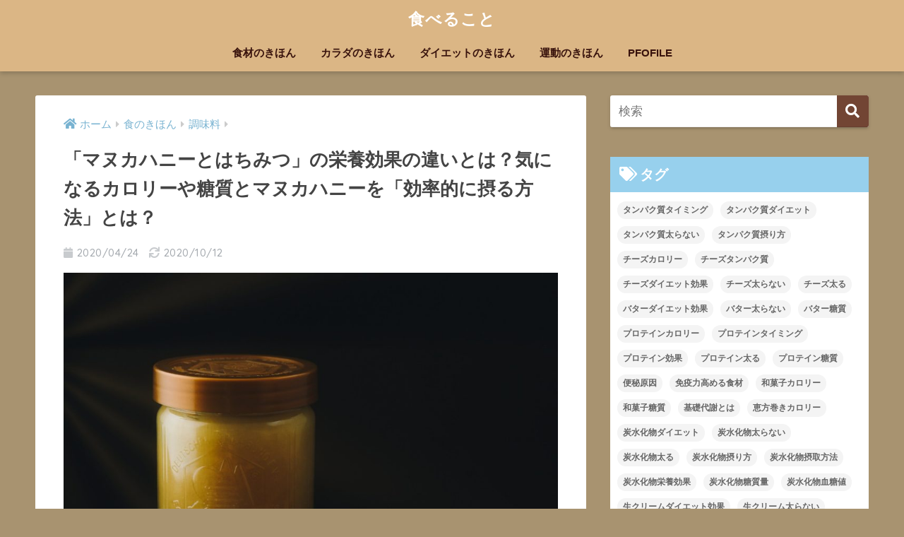

--- FILE ---
content_type: text/html; charset=UTF-8
request_url: https://taberukoto.life/2020/04/24/%E3%80%8C%E3%83%9E%E3%83%8C%E3%82%AB%E3%83%8F%E3%83%8B%E3%83%BC%E3%81%A8%E3%81%AF%E3%81%A1%E3%81%BF%E3%81%A4%E3%80%8D%E3%81%AE%E6%A0%84%E9%A4%8A%E5%8A%B9%E6%9E%9C%E3%81%AE%E9%81%95%E3%81%84%E3%81%A8/
body_size: 18815
content:
<!doctype html>
<!--[if lt IE 7]><html lang="ja" class="no-js lt-ie9 lt-ie8 lt-ie7"><![endif]-->
<!--[if (IE 7)&!(IEMobile)]><html lang="ja" class="no-js lt-ie9 lt-ie8"><![endif]-->
<!--[if (IE 8)&!(IEMobile)]><html lang="ja" class="no-js lt-ie9"><![endif]-->
<!--[if gt IE 8]><!--><html lang="ja" class="no-js"><!--<![endif]-->
<head>
	<script async src="//pagead2.googlesyndication.com/pagead/js/adsbygoogle.js"></script>
<script>
  (adsbygoogle = window.adsbygoogle || []).push({
    google_ad_client: "ca-pub-8315924230930692",
    enable_page_level_ads: true
  });
</script>
  <meta charset="utf-8">
  <meta http-equiv="X-UA-Compatible" content="IE=edge">
  <meta name="HandheldFriendly" content="True">
  <meta name="MobileOptimized" content="320">
  <meta name="viewport" content="width=device-width, initial-scale=1 ,viewport-fit=cover"/>
  <meta name="msapplication-TileColor" content="#724534">
  <meta name="theme-color" content="#724534">
  <link rel="pingback" href="https://taberukoto.life/xmlrpc.php">
  <title>「マヌカハニーとはちみつ」の栄養効果の違いとは？気になるカロリーや糖質とマヌカハニーを「効率的に摂る方法」とは？ | 食べること</title>
<link rel='dns-prefetch' href='//ajax.googleapis.com' />
<link rel='dns-prefetch' href='//s0.wp.com' />
<link rel='dns-prefetch' href='//secure.gravatar.com' />
<link rel='dns-prefetch' href='//fonts.googleapis.com' />
<link rel='dns-prefetch' href='//s.w.org' />
<link rel="alternate" type="application/rss+xml" title="食べること &raquo; フィード" href="https://taberukoto.life/feed/" />
<link rel="alternate" type="application/rss+xml" title="食べること &raquo; コメントフィード" href="https://taberukoto.life/comments/feed/" />
		<script type="text/javascript">
			window._wpemojiSettings = {"baseUrl":"https:\/\/s.w.org\/images\/core\/emoji\/11\/72x72\/","ext":".png","svgUrl":"https:\/\/s.w.org\/images\/core\/emoji\/11\/svg\/","svgExt":".svg","source":{"concatemoji":"https:\/\/taberukoto.life\/wp-includes\/js\/wp-emoji-release.min.js"}};
			!function(e,a,t){var n,r,o,i=a.createElement("canvas"),p=i.getContext&&i.getContext("2d");function s(e,t){var a=String.fromCharCode;p.clearRect(0,0,i.width,i.height),p.fillText(a.apply(this,e),0,0);e=i.toDataURL();return p.clearRect(0,0,i.width,i.height),p.fillText(a.apply(this,t),0,0),e===i.toDataURL()}function c(e){var t=a.createElement("script");t.src=e,t.defer=t.type="text/javascript",a.getElementsByTagName("head")[0].appendChild(t)}for(o=Array("flag","emoji"),t.supports={everything:!0,everythingExceptFlag:!0},r=0;r<o.length;r++)t.supports[o[r]]=function(e){if(!p||!p.fillText)return!1;switch(p.textBaseline="top",p.font="600 32px Arial",e){case"flag":return s([55356,56826,55356,56819],[55356,56826,8203,55356,56819])?!1:!s([55356,57332,56128,56423,56128,56418,56128,56421,56128,56430,56128,56423,56128,56447],[55356,57332,8203,56128,56423,8203,56128,56418,8203,56128,56421,8203,56128,56430,8203,56128,56423,8203,56128,56447]);case"emoji":return!s([55358,56760,9792,65039],[55358,56760,8203,9792,65039])}return!1}(o[r]),t.supports.everything=t.supports.everything&&t.supports[o[r]],"flag"!==o[r]&&(t.supports.everythingExceptFlag=t.supports.everythingExceptFlag&&t.supports[o[r]]);t.supports.everythingExceptFlag=t.supports.everythingExceptFlag&&!t.supports.flag,t.DOMReady=!1,t.readyCallback=function(){t.DOMReady=!0},t.supports.everything||(n=function(){t.readyCallback()},a.addEventListener?(a.addEventListener("DOMContentLoaded",n,!1),e.addEventListener("load",n,!1)):(e.attachEvent("onload",n),a.attachEvent("onreadystatechange",function(){"complete"===a.readyState&&t.readyCallback()})),(n=t.source||{}).concatemoji?c(n.concatemoji):n.wpemoji&&n.twemoji&&(c(n.twemoji),c(n.wpemoji)))}(window,document,window._wpemojiSettings);
		</script>
		<style type="text/css">
img.wp-smiley,
img.emoji {
	display: inline !important;
	border: none !important;
	box-shadow: none !important;
	height: 1em !important;
	width: 1em !important;
	margin: 0 .07em !important;
	vertical-align: -0.1em !important;
	background: none !important;
	padding: 0 !important;
}
</style>
<link rel='stylesheet' id='sng-stylesheet-css'  href='https://taberukoto.life/wp-content/themes/sango-theme/style.css?ver1_7_8' type='text/css' media='all' />
<link rel='stylesheet' id='sng-option-css'  href='https://taberukoto.life/wp-content/themes/sango-theme/entry-option.css?ver1_7_8' type='text/css' media='all' />
<link rel='stylesheet' id='sng-googlefonts-css'  href='//fonts.googleapis.com/css?family=Quicksand%3A500%2C700' type='text/css' media='all' />
<link rel='stylesheet' id='sng-fontawesome5-css'  href='https://taberukoto.life/wp-content/themes/sango-theme/library/fontawesome5/css/all.min.css?ver5_7_2' type='text/css' media='all' />
<link rel='stylesheet' id='contact-form-7-css'  href='https://taberukoto.life/wp-content/plugins/contact-form-7/includes/css/styles.css' type='text/css' media='all' />
<link rel='stylesheet' id='ez-icomoon-css'  href='https://taberukoto.life/wp-content/plugins/easy-table-of-contents/vendor/icomoon/style.min.css' type='text/css' media='all' />
<link rel='stylesheet' id='ez-toc-css'  href='https://taberukoto.life/wp-content/plugins/easy-table-of-contents/assets/css/screen.min.css' type='text/css' media='all' />
<style id='ez-toc-inline-css' type='text/css'>
div#ez-toc-container p.ez-toc-title {font-size: 120%;}div#ez-toc-container p.ez-toc-title {font-weight: 500;}div#ez-toc-container ul li {font-size: 95%;}
</style>
<link rel='stylesheet' id='yyi_rinker_stylesheet-css'  href='https://taberukoto.life/wp-content/plugins/yyi-rinker/css/style.css?v=1.0.6' type='text/css' media='all' />
<link rel='stylesheet' id='jetpack-widget-social-icons-styles-css'  href='https://taberukoto.life/wp-content/plugins/jetpack/modules/widgets/social-icons/social-icons.css' type='text/css' media='all' />
<link rel='stylesheet' id='jetpack_css-css'  href='https://taberukoto.life/wp-content/plugins/jetpack/css/jetpack.css' type='text/css' media='all' />
<script type='text/javascript' src='https://ajax.googleapis.com/ajax/libs/jquery/2.2.4/jquery.min.js'></script>
<script type='text/javascript' src='https://taberukoto.life/wp-content/plugins/yyi-rinker/js/event-tracking.js?v=1.0.6'></script>
<link rel='https://api.w.org/' href='https://taberukoto.life/wp-json/' />
<link rel="EditURI" type="application/rsd+xml" title="RSD" href="https://taberukoto.life/xmlrpc.php?rsd" />
<link rel="canonical" href="https://taberukoto.life/2020/04/24/%e3%80%8c%e3%83%9e%e3%83%8c%e3%82%ab%e3%83%8f%e3%83%8b%e3%83%bc%e3%81%a8%e3%81%af%e3%81%a1%e3%81%bf%e3%81%a4%e3%80%8d%e3%81%ae%e6%a0%84%e9%a4%8a%e5%8a%b9%e6%9e%9c%e3%81%ae%e9%81%95%e3%81%84%e3%81%a8/" />
<link rel='shortlink' href='https://wp.me/pa25yh-1Ou' />
<link rel="alternate" type="application/json+oembed" href="https://taberukoto.life/wp-json/oembed/1.0/embed?url=https%3A%2F%2Ftaberukoto.life%2F2020%2F04%2F24%2F%25e3%2580%258c%25e3%2583%259e%25e3%2583%258c%25e3%2582%25ab%25e3%2583%258f%25e3%2583%258b%25e3%2583%25bc%25e3%2581%25a8%25e3%2581%25af%25e3%2581%25a1%25e3%2581%25bf%25e3%2581%25a4%25e3%2580%258d%25e3%2581%25ae%25e6%25a0%2584%25e9%25a4%258a%25e5%258a%25b9%25e6%259e%259c%25e3%2581%25ae%25e9%2581%2595%25e3%2581%2584%25e3%2581%25a8%2F" />
<link rel="alternate" type="text/xml+oembed" href="https://taberukoto.life/wp-json/oembed/1.0/embed?url=https%3A%2F%2Ftaberukoto.life%2F2020%2F04%2F24%2F%25e3%2580%258c%25e3%2583%259e%25e3%2583%258c%25e3%2582%25ab%25e3%2583%258f%25e3%2583%258b%25e3%2583%25bc%25e3%2581%25a8%25e3%2581%25af%25e3%2581%25a1%25e3%2581%25bf%25e3%2581%25a4%25e3%2580%258d%25e3%2581%25ae%25e6%25a0%2584%25e9%25a4%258a%25e5%258a%25b9%25e6%259e%259c%25e3%2581%25ae%25e9%2581%2595%25e3%2581%2584%25e3%2581%25a8%2F&#038;format=xml" />

<link rel='dns-prefetch' href='//v0.wordpress.com'/>
<style type='text/css'>img#wpstats{display:none}</style><meta property="og:title" content="「マヌカハニーとはちみつ」の栄養効果の違いとは？気になるカロリーや糖質とマヌカハニーを「効率的に摂る方法」とは？" />
<meta property="og:description" content="自然の甘み「はちみつ」 その中でも近年注目が高まる「マヌカハニー」 名前は聞いた事があるけど、一体普段見かける ... " />
<meta property="og:type" content="article" />
<meta property="og:url" content="https://taberukoto.life/2020/04/24/%e3%80%8c%e3%83%9e%e3%83%8c%e3%82%ab%e3%83%8f%e3%83%8b%e3%83%bc%e3%81%a8%e3%81%af%e3%81%a1%e3%81%bf%e3%81%a4%e3%80%8d%e3%81%ae%e6%a0%84%e9%a4%8a%e5%8a%b9%e6%9e%9c%e3%81%ae%e9%81%95%e3%81%84%e3%81%a8/" />
<meta property="og:image" content="https://taberukoto.life/wp-content/uploads/2020/04/honey-5043708_1920-1024x683.jpg" />
<meta property="og:site_name" content="食べること" />
<meta name="twitter:card" content="summary_large_image" />
<style type="text/css" id="custom-background-css">
body.custom-background { background-color: #a89370; }
</style>

<!-- Jetpack Open Graph Tags -->
<meta property="og:type" content="article" />
<meta property="og:title" content="「マヌカハニーとはちみつ」の栄養効果の違いとは？気になるカロリーや糖質とマヌカハニーを「効率的に摂る方法」とは？" />
<meta property="og:url" content="https://taberukoto.life/2020/04/24/%e3%80%8c%e3%83%9e%e3%83%8c%e3%82%ab%e3%83%8f%e3%83%8b%e3%83%bc%e3%81%a8%e3%81%af%e3%81%a1%e3%81%bf%e3%81%a4%e3%80%8d%e3%81%ae%e6%a0%84%e9%a4%8a%e5%8a%b9%e6%9e%9c%e3%81%ae%e9%81%95%e3%81%84%e3%81%a8/" />
<meta property="og:description" content="自然の甘み「はちみつ」 その中でも近年注目が高まる「マヌカハニー」 名前は聞いた事があるけど、一体普段見かける&hellip;" />
<meta property="article:published_time" content="2020-04-23T17:22:11+00:00" />
<meta property="article:modified_time" content="2020-10-11T19:41:04+00:00" />
<meta property="og:site_name" content="食べること" />
<meta property="og:image" content="https://taberukoto.life/wp-content/uploads/2020/04/honey-5043708_1920.jpg" />
<meta property="og:image:width" content="1920" />
<meta property="og:image:height" content="1280" />
<meta property="og:locale" content="ja_JP" />
<meta name="twitter:text:title" content="「マヌカハニーとはちみつ」の栄養効果の違いとは？気になるカロリーや糖質とマヌカハニーを「効率的に摂る方法」とは？" />
<meta name="twitter:image" content="https://taberukoto.life/wp-content/uploads/2020/04/honey-5043708_1920.jpg?w=640" />
<meta name="twitter:card" content="summary_large_image" />

<!-- End Jetpack Open Graph Tags -->
<link rel="icon" href="https://taberukoto.life/wp-content/uploads/2019/05/cropped-1-1-32x32.png" sizes="32x32" />
<link rel="icon" href="https://taberukoto.life/wp-content/uploads/2019/05/cropped-1-1-192x192.png" sizes="192x192" />
<link rel="apple-touch-icon-precomposed" href="https://taberukoto.life/wp-content/uploads/2019/05/cropped-1-1-180x180.png" />
<meta name="msapplication-TileImage" content="https://taberukoto.life/wp-content/uploads/2019/05/cropped-1-1-270x270.png" />
<style>
a {color: #79b3d1;}
.main-c, .has-sango-main-color {color: #724534;}
.main-bc, .has-sango-main-background-color {background-color: #724534;}
.main-bdr, #inner-content .main-bdr {border-color:  #724534;}
.pastel-c, .has-sango-pastel-color {color: #d3a796; }
.pastel-bc, .has-sango-pastel-background-color, #inner-content .pastel-bc {background-color: #d3a796;}
.accent-c, .has-sango-accent-color {color: #528e34;}
.accent-bc, .has-sango-accent-background-color {background-color: #528e34;}
.header, #footer-menu, .drawer__title {background-color: #dbb685;}
#logo a {color: #ffffff;}
.desktop-nav li a , .mobile-nav li a, #footer-menu a ,.copyright, #drawer__open,.drawer__title {color: #38120c;}
.drawer__title .close span, .drawer__title .close span:before {background: #38120c;}
.desktop-nav li:after {background: #38120c;}
.mobile-nav .current-menu-item {border-bottom-color: #38120c;}
.widgettitle {color: #ffffff;background-color:#97d0ed;}
.footer {background-color: #e0e4eb;}
.footer, .footer a, .footer .widget ul li a {color: #3d1414;}
.body_bc {background-color: #a89370;}#toc_container .toc_title, #footer_menu .raised, .pagination a, .pagination span, #reply-title:before , .entry-content blockquote:before ,.main-c-before li:before ,.main-c-b:before{color: #724534;}
#searchsubmit, #toc_container .toc_title:before, .cat-name, .pre_tag > span, .pagination .current, #submit ,.withtag_list > span,.main-bc-before li:before {background-color: #724534;}
#toc_container, h3 ,.li-mainbdr ul,.li-mainbdr ol {border-color: #724534;}
.search-title i ,.acc-bc-before li:before {background: #528e34;}
.li-accentbdr ul, .li-accentbdr ol {border-color: #528e34;}
.pagination a:hover ,.li-pastelbc ul, .li-pastelbc ol {background: #d3a796;}
body {font-size: 100%;}
@media only screen and (min-width: 481px) {
body {font-size: 107%;}
}
@media only screen and (min-width: 1030px) {
body {font-size: 107%;}
}
.totop {background: #6d1200;}
.header-info a {color: #FFF; background: linear-gradient(95deg,#69b2ea,#85e3ec);}
.fixed-menu ul {background: #FFF;}
.fixed-menu a {color: #a2a7ab;}
.fixed-menu .current-menu-item a , .fixed-menu ul li a.active {color: #62ead8;}
.post-tab {background: #FFF;} .post-tab>div {color: #878787} .post-tab > div.tab-active{background: linear-gradient(45deg,#dba4a0,#db9490)}
</style>
	<!-- Global site tag (gtag.js) - Google Analytics -->
<script async src="https://www.googletagmanager.com/gtag/js?id=UA-141008674-1"></script>
<script>
  window.dataLayer = window.dataLayer || [];
  function gtag(){dataLayer.push(arguments);}
  gtag('js', new Date());

  gtag('config', 'UA-141008674-1');
</script>

</head>
<body class="post-template-default single single-post postid-6974 single-format-standard custom-background fa5">
  <div id="container">
    <header class="header header--center">
        <div id="inner-header" class="wrap cf">
            <p id="logo" class="h1 dfont">
        <a href="https://taberukoto.life">
                    食べること        </a>
      </p>
      <nav class="desktop-nav clearfix"><ul id="menu-pc%e3%83%98%e3%83%83%e3%83%80%e3%83%bc%e3%83%a1%e3%83%8b%e3%83%a5%e3%83%bc" class="menu"><li id="menu-item-401" class="menu-item menu-item-type-taxonomy menu-item-object-category current-post-ancestor menu-item-401"><a href="https://taberukoto.life/category/eat/">食材のきほん</a></li>
<li id="menu-item-1018" class="menu-item menu-item-type-taxonomy menu-item-object-category menu-item-1018"><a href="https://taberukoto.life/category/body/">カラダのきほん</a></li>
<li id="menu-item-3207" class="menu-item menu-item-type-taxonomy menu-item-object-category menu-item-3207"><a href="https://taberukoto.life/category/%e3%83%80%e3%82%a4%e3%82%a8%e3%83%83%e3%83%88%e3%81%ae%e3%81%8d%e3%81%bb%e3%82%93/">ダイエットのきほん</a></li>
<li id="menu-item-1693" class="menu-item menu-item-type-taxonomy menu-item-object-category menu-item-1693"><a href="https://taberukoto.life/category/%e6%9c%aa%e5%88%86%e9%a1%9e/">運動のきほん</a></li>
<li id="menu-item-3158" class="menu-item menu-item-type-post_type menu-item-object-page menu-item-3158"><a href="https://taberukoto.life/pfofile/">PFOFILE</a></li>
</ul></nav>    </div>
      </header>
    <div id="content">
    <div id="inner-content" class="wrap cf">
      <main id="main" class="m-all t-2of3 d-5of7 cf">
                  <article id="entry" class="cf post-6974 post type-post status-publish format-standard has-post-thumbnail category-39 tag-189 tag-187 tag-185 tag-188 tag-191 tag-190 tag-186">
            <header class="article-header entry-header">
  <nav id="breadcrumb"><ul itemscope itemtype="http://schema.org/BreadcrumbList"><li itemprop="itemListElement" itemscope itemtype="http://schema.org/ListItem"><a href="https://taberukoto.life" itemprop="item"><span itemprop="name">ホーム</span></a><meta itemprop="position" content="1" /></li><li itemprop="itemListElement" itemscope itemtype="http://schema.org/ListItem"><a href="https://taberukoto.life/category/eat/" itemprop="item"><span itemprop="name">食のきほん</span></a><meta itemprop="position" content="2" /></li><li itemprop="itemListElement" itemscope itemtype="http://schema.org/ListItem"><a href="https://taberukoto.life/category/eat/%e8%aa%bf%e5%91%b3%e6%96%99/" itemprop="item"><span itemprop="name">調味料</span></a><meta itemprop="position" content="3" /></li></ul></nav>  <h1 class="entry-title single-title">「マヌカハニーとはちみつ」の栄養効果の違いとは？気になるカロリーや糖質とマヌカハニーを「効率的に摂る方法」とは？</h1>
  <p class="entry-meta vcard dfont">
          <time class="pubdate entry-time" datetime="2020-04-24">2020/04/24</time>
              <time class="updated entry-time" datetime="2020-10-12">2020/10/12</time>
            </p>
      <p class="post-thumbnail"><img width="940" height="627" src="https://taberukoto.life/wp-content/uploads/2020/04/honey-5043708_1920-940x627.jpg" class="webfeedsFeaturedVisual wp-post-image" alt="" srcset="https://taberukoto.life/wp-content/uploads/2020/04/honey-5043708_1920-940x627.jpg 940w, https://taberukoto.life/wp-content/uploads/2020/04/honey-5043708_1920-300x200.jpg 300w, https://taberukoto.life/wp-content/uploads/2020/04/honey-5043708_1920-768x512.jpg 768w, https://taberukoto.life/wp-content/uploads/2020/04/honey-5043708_1920-1024x683.jpg 1024w" sizes="(max-width: 940px) 100vw, 940px" /></p>
        <input type="checkbox" id="fab">
    <label class="fab-btn extended-fab main-c" for="fab"><i class="fas fa-share-alt"></i></label>
    <label class="fab__close-cover" for="fab"></label>
    <!--FABの中身-->
    <div id="fab__contents">
      <div class="fab__contents-main dfont">
        <label class="close" for="fab"><span></span></label>
        <p class="fab__contents_title">SHARE</p>
                  <div class="fab__contents_img" style="background-image: url(https://taberukoto.life/wp-content/uploads/2020/04/honey-5043708_1920-520x300.jpg);">
          </div>
                  <div class="sns-btn sns-dif">
          <ul>
        <!-- twitter -->
        <li class="tw sns-btn__item">
          <a href="http://twitter.com/share?url=https%3A%2F%2Ftaberukoto.life%2F2020%2F04%2F24%2F%25e3%2580%258c%25e3%2583%259e%25e3%2583%258c%25e3%2582%25ab%25e3%2583%258f%25e3%2583%258b%25e3%2583%25bc%25e3%2581%25a8%25e3%2581%25af%25e3%2581%25a1%25e3%2581%25bf%25e3%2581%25a4%25e3%2580%258d%25e3%2581%25ae%25e6%25a0%2584%25e9%25a4%258a%25e5%258a%25b9%25e6%259e%259c%25e3%2581%25ae%25e9%2581%2595%25e3%2581%2584%25e3%2581%25a8%2F&text=%E3%80%8C%E3%83%9E%E3%83%8C%E3%82%AB%E3%83%8F%E3%83%8B%E3%83%BC%E3%81%A8%E3%81%AF%E3%81%A1%E3%81%BF%E3%81%A4%E3%80%8D%E3%81%AE%E6%A0%84%E9%A4%8A%E5%8A%B9%E6%9E%9C%E3%81%AE%E9%81%95%E3%81%84%E3%81%A8%E3%81%AF%EF%BC%9F%E6%B0%97%E3%81%AB%E3%81%AA%E3%82%8B%E3%82%AB%E3%83%AD%E3%83%AA%E3%83%BC%E3%82%84%E7%B3%96%E8%B3%AA%E3%81%A8%E3%83%9E%E3%83%8C%E3%82%AB%E3%83%8F%E3%83%8B%E3%83%BC%E3%82%92%E3%80%8C%E5%8A%B9%E7%8E%87%E7%9A%84%E3%81%AB%E6%91%82%E3%82%8B%E6%96%B9%E6%B3%95%E3%80%8D%E3%81%A8%E3%81%AF%EF%BC%9F%EF%BD%9C%E9%A3%9F%E3%81%B9%E3%82%8B%E3%81%93%E3%81%A8&via=uTIJr8xX3DCLVFe" target="_blank" rel="nofollow noopener noreferrer">
            <i class="fab fa-twitter"></i>            <span class="share_txt">ツイート</span>
          </a>
                  </li>
        <!-- facebook -->
        <li class="fb sns-btn__item">
          <a href="http://www.facebook.com/share.php?u=https%3A%2F%2Ftaberukoto.life%2F2020%2F04%2F24%2F%25e3%2580%258c%25e3%2583%259e%25e3%2583%258c%25e3%2582%25ab%25e3%2583%258f%25e3%2583%258b%25e3%2583%25bc%25e3%2581%25a8%25e3%2581%25af%25e3%2581%25a1%25e3%2581%25bf%25e3%2581%25a4%25e3%2580%258d%25e3%2581%25ae%25e6%25a0%2584%25e9%25a4%258a%25e5%258a%25b9%25e6%259e%259c%25e3%2581%25ae%25e9%2581%2595%25e3%2581%2584%25e3%2581%25a8%2F&t=%E3%80%8C%E3%83%9E%E3%83%8C%E3%82%AB%E3%83%8F%E3%83%8B%E3%83%BC%E3%81%A8%E3%81%AF%E3%81%A1%E3%81%BF%E3%81%A4%E3%80%8D%E3%81%AE%E6%A0%84%E9%A4%8A%E5%8A%B9%E6%9E%9C%E3%81%AE%E9%81%95%E3%81%84%E3%81%A8%E3%81%AF%EF%BC%9F%E6%B0%97%E3%81%AB%E3%81%AA%E3%82%8B%E3%82%AB%E3%83%AD%E3%83%AA%E3%83%BC%E3%82%84%E7%B3%96%E8%B3%AA%E3%81%A8%E3%83%9E%E3%83%8C%E3%82%AB%E3%83%8F%E3%83%8B%E3%83%BC%E3%82%92%E3%80%8C%E5%8A%B9%E7%8E%87%E7%9A%84%E3%81%AB%E6%91%82%E3%82%8B%E6%96%B9%E6%B3%95%E3%80%8D%E3%81%A8%E3%81%AF%EF%BC%9F%EF%BD%9C%E9%A3%9F%E3%81%B9%E3%82%8B%E3%81%93%E3%81%A8" target="_blank" rel="nofollow noopener noreferrer">
            <i class="fab fa-facebook"></i>            <span class="share_txt">シェア</span>
          </a>
                  </li>
        <!-- はてなブックマーク -->
        <li class="hatebu sns-btn__item">
          <a href="http://b.hatena.ne.jp/add?mode=confirm&url=https%3A%2F%2Ftaberukoto.life%2F2020%2F04%2F24%2F%25e3%2580%258c%25e3%2583%259e%25e3%2583%258c%25e3%2582%25ab%25e3%2583%258f%25e3%2583%258b%25e3%2583%25bc%25e3%2581%25a8%25e3%2581%25af%25e3%2581%25a1%25e3%2581%25bf%25e3%2581%25a4%25e3%2580%258d%25e3%2581%25ae%25e6%25a0%2584%25e9%25a4%258a%25e5%258a%25b9%25e6%259e%259c%25e3%2581%25ae%25e9%2581%2595%25e3%2581%2584%25e3%2581%25a8%2F"  onclick="javascript:window.open(this.href, '', 'menubar=no,toolbar=no,resizable=yes,scrollbars=yes,height=400,width=510');return false;" target="_blank" rel="nofollow noopener noreferrer">
            <i class="fa fa-hatebu"></i>
            <span class="share_txt">はてブ</span>
          </a>
                  </li>
        <!-- LINE -->
        <li class="line sns-btn__item">
          <a href="http://line.me/R/msg/text/?https%3A%2F%2Ftaberukoto.life%2F2020%2F04%2F24%2F%25e3%2580%258c%25e3%2583%259e%25e3%2583%258c%25e3%2582%25ab%25e3%2583%258f%25e3%2583%258b%25e3%2583%25bc%25e3%2581%25a8%25e3%2581%25af%25e3%2581%25a1%25e3%2581%25bf%25e3%2581%25a4%25e3%2580%258d%25e3%2581%25ae%25e6%25a0%2584%25e9%25a4%258a%25e5%258a%25b9%25e6%259e%259c%25e3%2581%25ae%25e9%2581%2595%25e3%2581%2584%25e3%2581%25a8%2F%0D%0A%E3%80%8C%E3%83%9E%E3%83%8C%E3%82%AB%E3%83%8F%E3%83%8B%E3%83%BC%E3%81%A8%E3%81%AF%E3%81%A1%E3%81%BF%E3%81%A4%E3%80%8D%E3%81%AE%E6%A0%84%E9%A4%8A%E5%8A%B9%E6%9E%9C%E3%81%AE%E9%81%95%E3%81%84%E3%81%A8%E3%81%AF%EF%BC%9F%E6%B0%97%E3%81%AB%E3%81%AA%E3%82%8B%E3%82%AB%E3%83%AD%E3%83%AA%E3%83%BC%E3%82%84%E7%B3%96%E8%B3%AA%E3%81%A8%E3%83%9E%E3%83%8C%E3%82%AB%E3%83%8F%E3%83%8B%E3%83%BC%E3%82%92%E3%80%8C%E5%8A%B9%E7%8E%87%E7%9A%84%E3%81%AB%E6%91%82%E3%82%8B%E6%96%B9%E6%B3%95%E3%80%8D%E3%81%A8%E3%81%AF%EF%BC%9F%EF%BD%9C%E9%A3%9F%E3%81%B9%E3%82%8B%E3%81%93%E3%81%A8" target="_blank" rel="nofollow noopener noreferrer">
                          <i class="fab fa-line"></i>
                        <span class="share_txt share_txt_line dfont">LINE</span>
          </a>
        </li>
        <!-- Pocket -->
        <li class="pkt sns-btn__item">
          <a href="http://getpocket.com/edit?url=https%3A%2F%2Ftaberukoto.life%2F2020%2F04%2F24%2F%25e3%2580%258c%25e3%2583%259e%25e3%2583%258c%25e3%2582%25ab%25e3%2583%258f%25e3%2583%258b%25e3%2583%25bc%25e3%2581%25a8%25e3%2581%25af%25e3%2581%25a1%25e3%2581%25bf%25e3%2581%25a4%25e3%2580%258d%25e3%2581%25ae%25e6%25a0%2584%25e9%25a4%258a%25e5%258a%25b9%25e6%259e%259c%25e3%2581%25ae%25e9%2581%2595%25e3%2581%2584%25e3%2581%25a8%2F&title=%E3%80%8C%E3%83%9E%E3%83%8C%E3%82%AB%E3%83%8F%E3%83%8B%E3%83%BC%E3%81%A8%E3%81%AF%E3%81%A1%E3%81%BF%E3%81%A4%E3%80%8D%E3%81%AE%E6%A0%84%E9%A4%8A%E5%8A%B9%E6%9E%9C%E3%81%AE%E9%81%95%E3%81%84%E3%81%A8%E3%81%AF%EF%BC%9F%E6%B0%97%E3%81%AB%E3%81%AA%E3%82%8B%E3%82%AB%E3%83%AD%E3%83%AA%E3%83%BC%E3%82%84%E7%B3%96%E8%B3%AA%E3%81%A8%E3%83%9E%E3%83%8C%E3%82%AB%E3%83%8F%E3%83%8B%E3%83%BC%E3%82%92%E3%80%8C%E5%8A%B9%E7%8E%87%E7%9A%84%E3%81%AB%E6%91%82%E3%82%8B%E6%96%B9%E6%B3%95%E3%80%8D%E3%81%A8%E3%81%AF%EF%BC%9F%EF%BD%9C%E9%A3%9F%E3%81%B9%E3%82%8B%E3%81%93%E3%81%A8" target="_blank" rel="nofollow noopener noreferrer">
            <i class="fab fa-get-pocket"></i>            <span class="share_txt">Pocket</span>
          </a>
                  </li>
      </ul>
  </div>
        </div>
    </div>
    </header>
<section class="entry-content cf">
  
<!-- Quick Adsense WordPress Plugin: http://quickadsense.com/ -->
<div style="float: none; margin:10px 0 10px 0; text-align:center;">
<script async src="//pagead2.googlesyndication.com/pagead/js/adsbygoogle.js"></script>
<!-- 見出し下　広告 -->
<ins class="adsbygoogle"
     style="display:block"
     data-ad-client="ca-pub-8315924230930692"
     data-ad-slot="4763085057"
     data-ad-format="auto"
     data-full-width-responsive="true"></ins>
<script>
     (adsbygoogle = window.adsbygoogle || []).push({});
</script>
</div>
<p><strong>自然の甘み「はちみつ」</strong></p>
<p><strong>その中でも近年注目が高まる「マヌカハニー」</strong></p>
<p><strong>名前は聞いた事があるけど、一体普段見かけるハチミツとの違いはあるのでしょうか？</strong></p>
<p><strong>今日はマヌカハニーとはちみつの違いと「はちみつ」の魅力も紹介したいと思います。</strong></p>
<p class="hh hh16">マヌカハニーとは？</p>
<p><img class="aligncenter wp-image-6981" src="https://taberukoto.life/wp-content/uploads/2020/04/manuka-419449_1920.jpg" alt="" width="600" height="450" srcset="https://taberukoto.life/wp-content/uploads/2020/04/manuka-419449_1920.jpg 1920w, https://taberukoto.life/wp-content/uploads/2020/04/manuka-419449_1920-300x225.jpg 300w, https://taberukoto.life/wp-content/uploads/2020/04/manuka-419449_1920-768x576.jpg 768w, https://taberukoto.life/wp-content/uploads/2020/04/manuka-419449_1920-1024x768.jpg 1024w, https://taberukoto.life/wp-content/uploads/2020/04/manuka-419449_1920-940x705.jpg 940w" sizes="(max-width: 600px) 100vw, 600px" /></p>
<p><strong>ニュージーランドに自生する<span class="keiko_yellow"><span class="green">マヌカ</span>の花</span>からしか取れない貴重なはちみつ</strong></p>
<p><strong>それが「<span class="green">マヌカハニー</span>」</strong></p>
<p><strong>マヌカハニーには「ブドウ糖・果糖・ビタミンB群・ビタミンC・葉酸</strong></p>
<p><strong>カリウム・</strong><strong>カルシウ</strong><strong>ム・マグネシウム・鉄」などが豊富に含まれています。</strong></p>
<p><strong>さらに、ハチミツの特徴でもある「<span class="red">抗菌作用</span>」</strong></p>
<p><strong>マヌカハニーには、特有の成分「<span class="orange">メチルグリオキサール</span>」が含まれていることが分かり</strong></p>
<p><strong><span class="orange">メチルグリオキサール</span>の「<span class="red">殺菌性・抗菌性</span>」がより優れているのではと注目を集めています。</strong></p>
<p class="hh hh16"><strong>ハチミツとの違いはある？</strong></p>
<p><img class="aligncenter wp-image-2396" src="https://taberukoto.life/wp-content/uploads/2019/08/honey-752145_1920.jpg" alt="" width="600" height="400" srcset="https://taberukoto.life/wp-content/uploads/2019/08/honey-752145_1920.jpg 1920w, https://taberukoto.life/wp-content/uploads/2019/08/honey-752145_1920-300x200.jpg 300w, https://taberukoto.life/wp-content/uploads/2019/08/honey-752145_1920-768x512.jpg 768w, https://taberukoto.life/wp-content/uploads/2019/08/honey-752145_1920-1024x683.jpg 1024w, https://taberukoto.life/wp-content/uploads/2019/08/honey-752145_1920-940x627.jpg 940w" sizes="(max-width: 600px) 100vw, 600px" /></p>
<p><strong>一般的なはちみつと<span class="green">マヌカハニー</span>は「<span class="red">抗菌性</span>の違い」</strong></p>
<p><strong>はちみつの抗菌性は種類によって様々ですが</strong></p>
<p><strong>ほとんどのはちみつが「<span class="keiko_yellow"><span class="red">熱</span>に弱い特徴</span>」があります。</strong></p>
<p><strong>それに比べて<span class="green">マヌカハニー</span>の抗菌性は、<span class="keiko_yellow"><span class="red">熱</span>に強く</span></strong></p>
<p><strong>お湯やホットコーヒーにいれても、<span class="keiko_yellow">効果が損なわない</span>特徴があります。</strong></p>
<p class="hh hh16">マヌカハニーのカロリーや糖質はどれくらい？</p>
<p><img class="aligncenter wp-image-6978" src="https://taberukoto.life/wp-content/uploads/2020/04/honey-3969639_1920.jpg" alt="" width="600" height="400" srcset="https://taberukoto.life/wp-content/uploads/2020/04/honey-3969639_1920.jpg 1920w, https://taberukoto.life/wp-content/uploads/2020/04/honey-3969639_1920-300x200.jpg 300w, https://taberukoto.life/wp-content/uploads/2020/04/honey-3969639_1920-768x512.jpg 768w, https://taberukoto.life/wp-content/uploads/2020/04/honey-3969639_1920-1024x683.jpg 1024w, https://taberukoto.life/wp-content/uploads/2020/04/honey-3969639_1920-940x627.jpg 940w" sizes="(max-width: 600px) 100vw, 600px" /></p>
<div class="sng-box box2">
<p><strong>(100g)　　　　 カロリー　　  </strong><strong>糖質</strong></p>
<p>&nbsp;</p>
<p><span class="green"><strong>マヌカハニー</strong></span></p>
<p><strong>UMF5+                300kcal         80g</strong></p>
<p><strong>MG100+              335kcal         80g</strong></p>
<p><strong>MGO860+           319kcal         80g</strong></p>
<p>&nbsp;</p>
<p><strong>はちみつ　　     294kcal　　   86g</strong></p>
<p><strong>上砂糖　　　　 387kcal　 　 100g</strong></p>
</div>
<p><strong>マヌカハニーは｢抗菌性」の数値によってカロリーが少し異なり</strong></p>
<p><strong><span class="keiko_yellow"><span class="red">抗菌性</span>が強いもの</span>ほど、カロリーが高くなります。</strong></p>
<p class="hh hh16">マヌカハニーの「抗菌性」を見分ける方法とは？</p>
<p><img class="aligncenter wp-image-6979" src="https://taberukoto.life/wp-content/uploads/2020/04/honey-5043708_1920.jpg" alt="" width="600" height="400" srcset="https://taberukoto.life/wp-content/uploads/2020/04/honey-5043708_1920.jpg 1920w, https://taberukoto.life/wp-content/uploads/2020/04/honey-5043708_1920-300x200.jpg 300w, https://taberukoto.life/wp-content/uploads/2020/04/honey-5043708_1920-768x512.jpg 768w, https://taberukoto.life/wp-content/uploads/2020/04/honey-5043708_1920-1024x683.jpg 1024w, https://taberukoto.life/wp-content/uploads/2020/04/honey-5043708_1920-940x627.jpg 940w" sizes="(max-width: 600px) 100vw, 600px" /></p>
<p><strong>マヌカハニーには<span class="red">活性力</span>の数値（<span class="red">抗菌活性</span>）がラベルに記載されています。</strong></p>
<p><strong>活性力を示す数値の指標（ブランドマーク）にはいくつか種類があり</strong></p>
<p><strong>代表的なマークは「<span class="green">UMF・MG</span>」の２つになります。</strong></p>
<p><strong>数値の違いによって活性力が異なり</strong></p>
<p><strong>活性力を表す数値が高い製品ほど「<span class="red">抗菌力</span>｣が高いという事が分かります。</strong></p>
<p class="hh hh16"><strong>「</strong><strong>UMF・MG・MG」とは？</strong></p>
<p><img class="aligncenter wp-image-6980" src="https://taberukoto.life/wp-content/uploads/2020/04/new-zealand-4631620_1920.jpg" alt="" width="600" height="400" srcset="https://taberukoto.life/wp-content/uploads/2020/04/new-zealand-4631620_1920.jpg 1920w, https://taberukoto.life/wp-content/uploads/2020/04/new-zealand-4631620_1920-300x200.jpg 300w, https://taberukoto.life/wp-content/uploads/2020/04/new-zealand-4631620_1920-768x512.jpg 768w, https://taberukoto.life/wp-content/uploads/2020/04/new-zealand-4631620_1920-1024x683.jpg 1024w, https://taberukoto.life/wp-content/uploads/2020/04/new-zealand-4631620_1920-940x627.jpg 940w" sizes="(max-width: 600px) 100vw, 600px" /></p>
<div class="sng-box box2">
<p><span class="labeltext main-bc">「UMF」</span></p>
<p>&nbsp;</p>
<p><strong>「UMF」は「ユニーク・マヌカ・ファクター」の略</strong></p>
<p><strong>UMFの数値は、マヌカハニーに含まれる抗菌活性成分が</strong></p>
<p><strong>同じ濃度の<span class="blue">フェノール溶液</span>と同等の<span class="red">抗菌作用</span>を持つことを表しています。</strong></p>
<p><strong>ニュージーランドには、公正に安全な高品質のマヌカハニーを普及推進するための団体「UMF協会」があり</strong></p>
<p><strong>その協会で使用されているのが「UMF」です</strong></p>
<p><strong>多くの養蜂業者が協会に加入しており、このUMF値を測定してラベルに記載します。</strong></p>
<p>&nbsp;</p>
<p><strong>＊「UMF<span class="red">5</span>+」「UMF<span class="red">10</span>+」「UMF<span class="red">20</span>+」と表され、<span class="keiko_yellow">UMF値が<span class="red">高い</span>ほど活性力が強い</span></strong></p>
</div>
<div class="sng-box box2">
<p><span class="labeltext main-bc"><strong>MGO</strong></span></p>
<p>&nbsp;</p>
<p><strong>「MGO」は、ニュージーランドのマヌカハニー大手メーカー、マヌカヘルス社で独自に採用している基準</strong></p>
<p><strong>MGOの数値は「<span class="green">活性成分</span>・食物<span class="orange">メチルグリオキサール</span>」の含有量を表しています。</strong></p>
<p>&nbsp;</p>
<p><strong>＊MGO<span class="red">100</span>+　MGO<span class="red">300</span>+　MGO<span class="red">600</span>+といった数値で表され</strong></p>
<p><strong>こちらもUMFと同様に、数値が高いほど良質なマヌカハニーになります。</strong></p>
</div>
<p class="hh hh16"><strong>マヌカハニーを選ぶポイントとは？</strong></p>
<p><strong>マヌカハニーを選ぶポイント。それは他のはちみつがブレンドされていない「<span class="keiko_yellow">純粋な<span class="green">マヌカハニー</span></span>」を選ぶこと</strong></p>
<p><strong>ラベルにマヌカハニーと書かれていても</strong></p>
<p><strong>高活性マヌカハニーと低活性マヌカハニーをブレンドしたり</strong></p>
<p><strong>マヌカハニーに他の種類のはちみつをブレンドしたりして、販売されている商品があるので</strong></p>
<p><strong>商品に表示されている原材料などを確認するようにしましょう。</strong></p>
<div class="sng-box box3">
<p><strong>さらに、マヌカハニーは<span class="keiko_yellow"><span class="red">活性力</span>の違いで風味が変わります</span>。</strong></p>
<p><strong>マヌカハニーを購入する時は、<span class="red">中活性</span>くらいの<span class="green">マヌカハニー</span>から購入し</strong></p>
<p><strong>好みの味のマヌカハニーを見つけることをおすすめします</strong>。</p>
</div>
<div class="yyi-rinker-contents yyi-rinker-postid-6976 yyi-rinker-no-item">
	<div class="yyi-rinker-box">
		<div class="yyi-rinker-image"></div>
		<div class="yyi-rinker-info">
			<div class="yyi-rinker-title">
								4月末頃発送 月間優良ショップ受賞 マヌカハニー プレミアム UMF10+ MGO263以上 250g 生マヌカ manuka マヌカはちみつ 生はちみつ ハチミツ 蜂蜜 無農薬 非加熱 抗生物質不使用 無添加 天然　コンビニ受取可							</div>

			<div class="yyi-rinker-detail">
											</div>
			<ul class="yyi-rinker-links">
																	<li class="amazonlink">
						<a href="https://www.amazon.co.jp/gp/search?ie=UTF8&amp;keywords=%E3%83%9E%E3%83%8C%E3%82%AB%E3%83%8F%E3%83%8B%E3%83%BC&amp;tag=tomokoaoi270c-22&amp;index=blended&amp;linkCode=ure&amp;creative=6339" rel="nofollow" class="yyi-rinker-link yyi-rinker-tracking"  data-click-tracking="amazon 6976 4月末頃発送 月間優良ショップ受賞 マヌカハニー プレミアム UMF10+ MGO263以上 250g 生マヌカ manuka マヌカはちみつ 生はちみつ ハチミツ 蜂蜜 無農薬 非加熱 抗生物質不使用 無添加 天然　コンビニ受取可"  data-vars-amp-click-id="amazon 6976 4月末頃発送 月間優良ショップ受賞 マヌカハニー プレミアム UMF10+ MGO263以上 250g 生マヌカ manuka マヌカはちみつ 生はちみつ ハチミツ 蜂蜜 無農薬 非加熱 抗生物質不使用 無添加 天然　コンビニ受取可">Amazon</a>					</li>
													<li class="rakutenlink">
						<a href="https://hb.afl.rakuten.co.jp/hgc/19397d8d.b728f8df.19397d8e.24931d81/Rinker_o_20200423044353?pc=https%3A%2F%2Fsearch.rakuten.co.jp%2Fsearch%2Fmall%2F%25E3%2583%259E%25E3%2583%258C%25E3%2582%25AB%25E3%2583%258F%25E3%2583%258B%25E3%2583%25BC%2F%3Ff%3D1%26grp%3Dproduct&amp;m=https%3A%2F%2Fsearch.rakuten.co.jp%2Fsearch%2Fmall%2F%25E3%2583%259E%25E3%2583%258C%25E3%2582%25AB%25E3%2583%258F%25E3%2583%258B%25E3%2583%25BC%2F%3Ff%3D1%26grp%3Dproduct" rel="nofollow" class="yyi-rinker-link yyi-rinker-tracking"  data-click-tracking="rakuten 6976 4月末頃発送 月間優良ショップ受賞 マヌカハニー プレミアム UMF10+ MGO263以上 250g 生マヌカ manuka マヌカはちみつ 生はちみつ ハチミツ 蜂蜜 無農薬 非加熱 抗生物質不使用 無添加 天然　コンビニ受取可"  data-vars-amp-click-id="rakuten 6976 4月末頃発送 月間優良ショップ受賞 マヌカハニー プレミアム UMF10+ MGO263以上 250g 生マヌカ manuka マヌカはちみつ 生はちみつ ハチミツ 蜂蜜 無農薬 非加熱 抗生物質不使用 無添加 天然　コンビニ受取可">楽天市場</a>					</li>
													<li class="yahoolink">
											</li>
															</ul>
		</div>
	</div>
</div>
<p class="hh hh16"><strong>「マヌカハニーやはちみつ」の甘みは太りにくい！その理由とは？</strong></p>
<p><img class="aligncenter wp-image-3609" src="https://taberukoto.life/wp-content/uploads/2019/10/girl-1031308_1920.jpg" alt="" width="600" height="400" srcset="https://taberukoto.life/wp-content/uploads/2019/10/girl-1031308_1920.jpg 1920w, https://taberukoto.life/wp-content/uploads/2019/10/girl-1031308_1920-300x200.jpg 300w, https://taberukoto.life/wp-content/uploads/2019/10/girl-1031308_1920-768x512.jpg 768w, https://taberukoto.life/wp-content/uploads/2019/10/girl-1031308_1920-1024x683.jpg 1024w, https://taberukoto.life/wp-content/uploads/2019/10/girl-1031308_1920-940x627.jpg 940w" sizes="(max-width: 600px) 100vw, 600px" /></p>
<p><strong>はちみつは単糖類の「果糖」と「ブドウ糖」を主成分</strong></p>
<p><strong> 単糖類である「<span class="orange">ブドウ糖</span>」は体内に蓄積されず</strong></p>
<p><strong>すぐエネルギーに利用されるため効率の良い糖質</strong></p>
<p><strong>すばやい<span class="green">疲労回復</span>につながるためスポーツをされる方にお勧め</strong></p>
<div class="sng-box box3">
<p><strong>また、はちみつに含まれる「<span class="red">麦芽糖</span>」や「<span class="red">オリゴ糖</span>」は</strong></p>
<p><strong><span class="blue">乳酸菌</span>や<span class="blue">ビフィズス</span>菌など腸内細菌のエサとなり善玉菌を増やすため</strong></p>
<p><strong><span class="keiko_yellow"><span class="green">腸内環境</span>を整える</span>働きもあります。</strong></p>
</div>
<p><strong>さらに、砂糖は虫歯の元となる「<span class="orange">ショ糖</span>」</strong></p>
<p><strong>はちみつの場合「ショ糖」は数%しか含まれないため</strong></p>
<p><strong><span class="red">虫歯</span>になりにくいと言われています。</strong></p>
<p class="hh hh16">脂肪になりにくい甘みでもある！その理由は？</p>
<p><img class="aligncenter wp-image-6795" src="https://taberukoto.life/wp-content/uploads/2020/04/satellite-express-3612851_1920.jpg" alt="" width="600" height="399" srcset="https://taberukoto.life/wp-content/uploads/2020/04/satellite-express-3612851_1920.jpg 1920w, https://taberukoto.life/wp-content/uploads/2020/04/satellite-express-3612851_1920-300x200.jpg 300w, https://taberukoto.life/wp-content/uploads/2020/04/satellite-express-3612851_1920-768x511.jpg 768w, https://taberukoto.life/wp-content/uploads/2020/04/satellite-express-3612851_1920-1024x681.jpg 1024w, https://taberukoto.life/wp-content/uploads/2020/04/satellite-express-3612851_1920-940x625.jpg 940w" sizes="(max-width: 600px) 100vw, 600px" /></p>
<div class="sng-box box3">
<p><strong><span class="green">GI値</span>(100g)</strong></p>
<p>&nbsp;</p>
<p><strong>上白糖　 　109</strong></p>
<p><strong>はちみつ   　<span class="red">75</span></strong></p>
</div>
<div class="sng-box box1">
<p><strong>＜<span class="keiko_yellow">GI値</span>＞（グリセリック・インデックス）</strong></p>
<p>&nbsp;</p>
<p><strong>食べたときの「<span class="red">血糖値</span>」の上昇しやすさの数値</strong></p>
<p><strong>血糖値が上がると「<span class="red">インスリン</span>」が分泌され、その数が多いほど「<span class="orange">脂肪</span>」が蓄積され</strong></p>
<p><strong><span class="red">低い</span>食材ほど血糖値が上がりにくい</strong></p>
<p>&nbsp;</p>
<p><strong>「<span class="green">GI値</span>」</strong></p>
<p><strong>70以上の食品を高GI</strong></p>
<p><strong>56～69を中GI</strong></p>
<p><strong><span class="red">55</span>以下は低GI</strong></p>
<p>&nbsp;</p>
</div>
<p><strong>最近では、食材のカロリーではなく「<span class="red">GI</span>値」を気をつけることが</strong></p>
<p><strong>肥満予防に効果的と言われています。</strong></p>
<p><strong>GI値で見ると「高GI値」に入りますが、砂糖など｢<span class="orange">糖類</span>」の中では低めなので</strong></p>
<p><strong>普段の食事の甘みに摂り入れる事で「<span class="red">太りにくい食事</span>」</strong></p>
<p><strong>にすることできます。</strong></p>
<div class="sng-box box4">
<p><strong>こちらの記事もおすすめ</strong></p>
<p>&nbsp;</p>
<p><strong><a href="https://taberukoto.life/2019/08/04/%ef%bd%a2%e5%af%9d%e3%82%8b%e5%89%8d%e3%81%ae%e3%81%af%e3%81%a1%e3%81%bf%e3%81%a4%e3%80%8d%e3%81%8c%e7%97%a9%e3%81%9b%e3%82%8b%e7%90%86%e7%94%b1%e3%81%a8%e3%81%af%ef%bc%9f%e7%9d%a1%e7%9c%a0%e4%b8%ad/" target="_blank" rel="noopener">｢寝る前のはちみつ」が痩せる理由とは？睡眠中に分泌される成長ホルモンとの関係と方法</a></strong></p>
<p>&nbsp;</p>
<p><strong><a href="https://taberukoto.life/2019/08/27/%e3%83%a1%e3%83%bc%e3%83%97%e3%83%ab%e3%82%b7%e3%83%ad%e3%83%83%e3%83%97%e3%81%af%e3%83%80%e3%82%a4%e3%82%a8%e3%83%83%e3%83%88%e3%81%ab%e5%90%91%e3%81%84%e3%81%a6%e3%81%84%e3%82%8b%e3%83%a1%e3%83%bc/" target="_blank" rel="noopener">メープルシロップはダイエットに向いている?脂肪燃焼させるメープルシロップ効果的な方法とは？？</a></strong></p>
<p>&nbsp;</p>
<p><strong><a href="https://taberukoto.life/2020/01/01/%e3%80%8c%e3%82%ab%e3%82%ab%e3%82%aa%e3%83%8b%e3%83%96%e3%80%8d%e3%81%a8%e3%81%af%e3%83%81%e3%83%a7%e3%82%b3%e3%83%ac%e3%83%bc%e3%83%88%e3%82%88%e3%82%8a%e3%83%80%e3%82%a4%e3%82%a8%e3%83%83%e3%83%88/" target="_blank" rel="noopener">「カカオニブ」とは?チョコレートよりダイエット効果が高い？効果的に食べる方法とは？</a>ｔ</strong></p>
</div>

<!-- Quick Adsense WordPress Plugin: http://quickadsense.com/ -->
<div style="float: none; margin:10px 0 10px 0; text-align:center;">
<script async src="//pagead2.googlesyndication.com/pagead/js/adsbygoogle.js"></script>
<!-- 見出し最後　広告 -->
<ins class="adsbygoogle"
     style="display:block"
     data-ad-client="ca-pub-8315924230930692"
     data-ad-slot="4511803614"
     data-ad-format="auto"
     data-full-width-responsive="true"></ins>
<script>
     (adsbygoogle = window.adsbygoogle || []).push({});
</script>
</div>

<div style="font-size: 0px; height: 0px; line-height: 0px; margin: 0; padding: 0; clear: both;"></div></section><footer class="article-footer">
  <aside>
    <div class="footer-contents">
        <div class="sns-btn">
    <span class="sns-btn__title dfont">SHARE</span>      <ul>
        <!-- twitter -->
        <li class="tw sns-btn__item">
          <a href="http://twitter.com/share?url=https%3A%2F%2Ftaberukoto.life%2F2020%2F04%2F24%2F%25e3%2580%258c%25e3%2583%259e%25e3%2583%258c%25e3%2582%25ab%25e3%2583%258f%25e3%2583%258b%25e3%2583%25bc%25e3%2581%25a8%25e3%2581%25af%25e3%2581%25a1%25e3%2581%25bf%25e3%2581%25a4%25e3%2580%258d%25e3%2581%25ae%25e6%25a0%2584%25e9%25a4%258a%25e5%258a%25b9%25e6%259e%259c%25e3%2581%25ae%25e9%2581%2595%25e3%2581%2584%25e3%2581%25a8%2F&text=%E3%80%8C%E3%83%9E%E3%83%8C%E3%82%AB%E3%83%8F%E3%83%8B%E3%83%BC%E3%81%A8%E3%81%AF%E3%81%A1%E3%81%BF%E3%81%A4%E3%80%8D%E3%81%AE%E6%A0%84%E9%A4%8A%E5%8A%B9%E6%9E%9C%E3%81%AE%E9%81%95%E3%81%84%E3%81%A8%E3%81%AF%EF%BC%9F%E6%B0%97%E3%81%AB%E3%81%AA%E3%82%8B%E3%82%AB%E3%83%AD%E3%83%AA%E3%83%BC%E3%82%84%E7%B3%96%E8%B3%AA%E3%81%A8%E3%83%9E%E3%83%8C%E3%82%AB%E3%83%8F%E3%83%8B%E3%83%BC%E3%82%92%E3%80%8C%E5%8A%B9%E7%8E%87%E7%9A%84%E3%81%AB%E6%91%82%E3%82%8B%E6%96%B9%E6%B3%95%E3%80%8D%E3%81%A8%E3%81%AF%EF%BC%9F%EF%BD%9C%E9%A3%9F%E3%81%B9%E3%82%8B%E3%81%93%E3%81%A8&via=uTIJr8xX3DCLVFe" target="_blank" rel="nofollow noopener noreferrer">
            <i class="fab fa-twitter"></i>            <span class="share_txt">ツイート</span>
          </a>
                  </li>
        <!-- facebook -->
        <li class="fb sns-btn__item">
          <a href="http://www.facebook.com/share.php?u=https%3A%2F%2Ftaberukoto.life%2F2020%2F04%2F24%2F%25e3%2580%258c%25e3%2583%259e%25e3%2583%258c%25e3%2582%25ab%25e3%2583%258f%25e3%2583%258b%25e3%2583%25bc%25e3%2581%25a8%25e3%2581%25af%25e3%2581%25a1%25e3%2581%25bf%25e3%2581%25a4%25e3%2580%258d%25e3%2581%25ae%25e6%25a0%2584%25e9%25a4%258a%25e5%258a%25b9%25e6%259e%259c%25e3%2581%25ae%25e9%2581%2595%25e3%2581%2584%25e3%2581%25a8%2F&t=%E3%80%8C%E3%83%9E%E3%83%8C%E3%82%AB%E3%83%8F%E3%83%8B%E3%83%BC%E3%81%A8%E3%81%AF%E3%81%A1%E3%81%BF%E3%81%A4%E3%80%8D%E3%81%AE%E6%A0%84%E9%A4%8A%E5%8A%B9%E6%9E%9C%E3%81%AE%E9%81%95%E3%81%84%E3%81%A8%E3%81%AF%EF%BC%9F%E6%B0%97%E3%81%AB%E3%81%AA%E3%82%8B%E3%82%AB%E3%83%AD%E3%83%AA%E3%83%BC%E3%82%84%E7%B3%96%E8%B3%AA%E3%81%A8%E3%83%9E%E3%83%8C%E3%82%AB%E3%83%8F%E3%83%8B%E3%83%BC%E3%82%92%E3%80%8C%E5%8A%B9%E7%8E%87%E7%9A%84%E3%81%AB%E6%91%82%E3%82%8B%E6%96%B9%E6%B3%95%E3%80%8D%E3%81%A8%E3%81%AF%EF%BC%9F%EF%BD%9C%E9%A3%9F%E3%81%B9%E3%82%8B%E3%81%93%E3%81%A8" target="_blank" rel="nofollow noopener noreferrer">
            <i class="fab fa-facebook"></i>            <span class="share_txt">シェア</span>
          </a>
                  </li>
        <!-- はてなブックマーク -->
        <li class="hatebu sns-btn__item">
          <a href="http://b.hatena.ne.jp/add?mode=confirm&url=https%3A%2F%2Ftaberukoto.life%2F2020%2F04%2F24%2F%25e3%2580%258c%25e3%2583%259e%25e3%2583%258c%25e3%2582%25ab%25e3%2583%258f%25e3%2583%258b%25e3%2583%25bc%25e3%2581%25a8%25e3%2581%25af%25e3%2581%25a1%25e3%2581%25bf%25e3%2581%25a4%25e3%2580%258d%25e3%2581%25ae%25e6%25a0%2584%25e9%25a4%258a%25e5%258a%25b9%25e6%259e%259c%25e3%2581%25ae%25e9%2581%2595%25e3%2581%2584%25e3%2581%25a8%2F"  onclick="javascript:window.open(this.href, '', 'menubar=no,toolbar=no,resizable=yes,scrollbars=yes,height=400,width=510');return false;" target="_blank" rel="nofollow noopener noreferrer">
            <i class="fa fa-hatebu"></i>
            <span class="share_txt">はてブ</span>
          </a>
                  </li>
        <!-- LINE -->
        <li class="line sns-btn__item">
          <a href="http://line.me/R/msg/text/?https%3A%2F%2Ftaberukoto.life%2F2020%2F04%2F24%2F%25e3%2580%258c%25e3%2583%259e%25e3%2583%258c%25e3%2582%25ab%25e3%2583%258f%25e3%2583%258b%25e3%2583%25bc%25e3%2581%25a8%25e3%2581%25af%25e3%2581%25a1%25e3%2581%25bf%25e3%2581%25a4%25e3%2580%258d%25e3%2581%25ae%25e6%25a0%2584%25e9%25a4%258a%25e5%258a%25b9%25e6%259e%259c%25e3%2581%25ae%25e9%2581%2595%25e3%2581%2584%25e3%2581%25a8%2F%0D%0A%E3%80%8C%E3%83%9E%E3%83%8C%E3%82%AB%E3%83%8F%E3%83%8B%E3%83%BC%E3%81%A8%E3%81%AF%E3%81%A1%E3%81%BF%E3%81%A4%E3%80%8D%E3%81%AE%E6%A0%84%E9%A4%8A%E5%8A%B9%E6%9E%9C%E3%81%AE%E9%81%95%E3%81%84%E3%81%A8%E3%81%AF%EF%BC%9F%E6%B0%97%E3%81%AB%E3%81%AA%E3%82%8B%E3%82%AB%E3%83%AD%E3%83%AA%E3%83%BC%E3%82%84%E7%B3%96%E8%B3%AA%E3%81%A8%E3%83%9E%E3%83%8C%E3%82%AB%E3%83%8F%E3%83%8B%E3%83%BC%E3%82%92%E3%80%8C%E5%8A%B9%E7%8E%87%E7%9A%84%E3%81%AB%E6%91%82%E3%82%8B%E6%96%B9%E6%B3%95%E3%80%8D%E3%81%A8%E3%81%AF%EF%BC%9F%EF%BD%9C%E9%A3%9F%E3%81%B9%E3%82%8B%E3%81%93%E3%81%A8" target="_blank" rel="nofollow noopener noreferrer">
                          <i class="fab fa-line"></i>
                        <span class="share_txt share_txt_line dfont">LINE</span>
          </a>
        </li>
        <!-- Pocket -->
        <li class="pkt sns-btn__item">
          <a href="http://getpocket.com/edit?url=https%3A%2F%2Ftaberukoto.life%2F2020%2F04%2F24%2F%25e3%2580%258c%25e3%2583%259e%25e3%2583%258c%25e3%2582%25ab%25e3%2583%258f%25e3%2583%258b%25e3%2583%25bc%25e3%2581%25a8%25e3%2581%25af%25e3%2581%25a1%25e3%2581%25bf%25e3%2581%25a4%25e3%2580%258d%25e3%2581%25ae%25e6%25a0%2584%25e9%25a4%258a%25e5%258a%25b9%25e6%259e%259c%25e3%2581%25ae%25e9%2581%2595%25e3%2581%2584%25e3%2581%25a8%2F&title=%E3%80%8C%E3%83%9E%E3%83%8C%E3%82%AB%E3%83%8F%E3%83%8B%E3%83%BC%E3%81%A8%E3%81%AF%E3%81%A1%E3%81%BF%E3%81%A4%E3%80%8D%E3%81%AE%E6%A0%84%E9%A4%8A%E5%8A%B9%E6%9E%9C%E3%81%AE%E9%81%95%E3%81%84%E3%81%A8%E3%81%AF%EF%BC%9F%E6%B0%97%E3%81%AB%E3%81%AA%E3%82%8B%E3%82%AB%E3%83%AD%E3%83%AA%E3%83%BC%E3%82%84%E7%B3%96%E8%B3%AA%E3%81%A8%E3%83%9E%E3%83%8C%E3%82%AB%E3%83%8F%E3%83%8B%E3%83%BC%E3%82%92%E3%80%8C%E5%8A%B9%E7%8E%87%E7%9A%84%E3%81%AB%E6%91%82%E3%82%8B%E6%96%B9%E6%B3%95%E3%80%8D%E3%81%A8%E3%81%AF%EF%BC%9F%EF%BD%9C%E9%A3%9F%E3%81%B9%E3%82%8B%E3%81%93%E3%81%A8" target="_blank" rel="nofollow noopener noreferrer">
            <i class="fab fa-get-pocket"></i>            <span class="share_txt">Pocket</span>
          </a>
                  </li>
      </ul>
  </div>
              <div class="like_box">
        <div class="like_inside">
          <div class="like_img">
            <img src="https://taberukoto.life/wp-content/uploads/2020/04/honey-5043708_1920-520x300.jpg">
                      </div>
          <div class="like_content"><p>この記事が気に入ったらフォローしよう</p>
          </div></div></div>      <div class="footer-meta dfont">
                  <p class="footer-meta_title">CATEGORY :</p>
          <ul class="post-categories">
	<li><a href="https://taberukoto.life/category/eat/%e8%aa%bf%e5%91%b3%e6%96%99/" rel="category tag">調味料</a></li></ul>                  <div class="meta-tag">
            <p class="footer-meta_title">TAGS :</p>
            <ul><li><a href="https://taberukoto.life/tag/%e3%83%9e%e3%83%8c%e3%82%ab%e3%83%8f%e3%83%8b%e3%83%bc%e3%81%a8%e3%81%af/" rel="tag">マヌカハニーとは</a></li><li><a href="https://taberukoto.life/tag/%e3%83%9e%e3%83%8c%e3%82%ab%e3%83%8f%e3%83%8b%e3%83%bc%e3%81%af%e3%81%a1%e3%81%bf%e3%81%a4%e3%81%a8%e3%81%ae%e9%81%95%e3%81%84/" rel="tag">マヌカハニーはちみつとの違い</a></li><li><a href="https://taberukoto.life/tag/%e3%83%9e%e3%83%8c%e3%82%ab%e3%83%8f%e3%83%8b%e3%83%bc%e3%82%ab%e3%83%ad%e3%83%aa%e3%83%bc/" rel="tag">マヌカハニーカロリー</a></li><li><a href="https://taberukoto.life/tag/%e3%83%9e%e3%83%8c%e3%82%ab%e3%83%8f%e3%83%8b%e3%83%bc%e3%83%80%e3%82%a4%e3%82%a8%e3%83%83%e3%83%88%e5%8a%b9%e6%9e%9c/" rel="tag">マヌカハニーダイエット効果</a></li><li><a href="https://taberukoto.life/tag/%e3%83%9e%e3%83%8c%e3%82%ab%e3%83%8f%e3%83%8b%e3%83%bc%e3%83%a9%e3%83%b3%e3%82%af/" rel="tag">マヌカハニーランク</a></li><li><a href="https://taberukoto.life/tag/%e3%83%9e%e3%83%8c%e3%82%ab%e3%83%8f%e3%83%8b%e3%83%bc%e7%94%98%e3%81%bf/" rel="tag">マヌカハニー甘み</a></li><li><a href="https://taberukoto.life/tag/%e3%83%9e%e3%83%8c%e3%82%ab%e3%83%8f%e3%83%8b%e3%83%bc%e7%b3%96%e8%b3%aa/" rel="tag">マヌカハニー糖質</a></li></ul>          </div>
              </div>
            <h3 class="h-undeline related_title">おすすめ記事</h3><div class="recommended cf">        <a href="https://taberukoto.life/2020/02/01/%e7%b3%96%e8%b3%aa%e5%88%b6%e9%99%90%e3%82%88%e3%82%8a%e5%8a%b9%e6%9e%9c%e3%81%8c%e6%9c%9f%e5%be%85%e3%81%a7%e3%81%8d%e3%82%8b%e3%80%8c%e8%85%b8%e5%86%85%e7%92%b0%e5%a2%83%e3%81%a8%e6%95%b4%e3%81%88/">
          <figure><img width="160" height="160" src="https://taberukoto.life/wp-content/uploads/2019/10/belly-3520191_1920-160x160.jpg" class="attachment-thumb-160 size-thumb-160 wp-post-image" alt="" srcset="https://taberukoto.life/wp-content/uploads/2019/10/belly-3520191_1920-160x160.jpg 160w, https://taberukoto.life/wp-content/uploads/2019/10/belly-3520191_1920-150x150.jpg 150w, https://taberukoto.life/wp-content/uploads/2019/10/belly-3520191_1920-125x125.jpg 125w" sizes="(max-width: 160px) 100vw, 160px" /></figure>
          <div>「糖質制限」より効果が期待できる「腸内環境と整える」方法とは?今最も注目されるその食事法とは？</div>
        </a>
                <a href="https://taberukoto.life/2020/01/26/%e3%83%9f%e3%83%bc%e3%83%88%e3%83%95%e3%82%a1%e3%83%bc%e3%82%b9%e3%83%88%e3%81%af%e3%83%99%e3%82%b8%e3%83%95%e3%82%a1%e3%83%bc%e3%82%b9%e3%83%88%e3%82%88%e3%82%8a%e5%8a%b9%e6%9e%9c%e3%81%8c%e6%9c%9f/">
          <figure><img width="160" height="160" src="https://taberukoto.life/wp-content/uploads/2019/08/steak-978666_1920-160x160.jpg" class="attachment-thumb-160 size-thumb-160 wp-post-image" alt="" srcset="https://taberukoto.life/wp-content/uploads/2019/08/steak-978666_1920-160x160.jpg 160w, https://taberukoto.life/wp-content/uploads/2019/08/steak-978666_1920-150x150.jpg 150w, https://taberukoto.life/wp-content/uploads/2019/08/steak-978666_1920-125x125.jpg 125w" sizes="(max-width: 160px) 100vw, 160px" /></figure>
          <div>「ミートファースト」はベジファーストより効果が期待できる！？その方法とベジファーストの効果とは？</div>
        </a>
                <a href="https://taberukoto.life/2019/10/11/%e3%82%aa%e3%83%bc%e3%83%88%e3%83%9f%e3%83%bc%e3%83%ab%e3%81%ae%e3%82%ab%e3%83%ad%e3%83%aa%e3%83%bc%e3%81%a8%e7%b3%96%e8%b3%aa%e3%81%af%ef%bc%9f%e3%82%aa%e3%83%bc%e3%83%88%e3%83%9f%e3%83%bc%e3%83%ab/">
          <figure><img width="160" height="160" src="https://taberukoto.life/wp-content/uploads/2019/10/berries-1839515_1920-160x160.jpg" class="attachment-thumb-160 size-thumb-160 wp-post-image" alt="" srcset="https://taberukoto.life/wp-content/uploads/2019/10/berries-1839515_1920-160x160.jpg 160w, https://taberukoto.life/wp-content/uploads/2019/10/berries-1839515_1920-150x150.jpg 150w, https://taberukoto.life/wp-content/uploads/2019/10/berries-1839515_1920-125x125.jpg 125w" sizes="(max-width: 160px) 100vw, 160px" /></figure>
          <div>「オートミールのカロリーと糖質は？オートミールの栄養効果が凄い！その効果を上げる食べるタイミングとは？</div>
        </a>
        </div>                </div>
      </aside>
</footer>
  	<div id="respond" class="comment-respond">
		<h3 id="reply-title" class="comment-reply-title">コメントを残す <small><a rel="nofollow" id="cancel-comment-reply-link" href="/2020/04/24/%E3%80%8C%E3%83%9E%E3%83%8C%E3%82%AB%E3%83%8F%E3%83%8B%E3%83%BC%E3%81%A8%E3%81%AF%E3%81%A1%E3%81%BF%E3%81%A4%E3%80%8D%E3%81%AE%E6%A0%84%E9%A4%8A%E5%8A%B9%E6%9E%9C%E3%81%AE%E9%81%95%E3%81%84%E3%81%A8/#respond" style="display:none;">コメントをキャンセル</a></small></h3>			<form action="https://taberukoto.life/wp-comments-post.php" method="post" id="commentform" class="comment-form" novalidate>
				<p class="comment-notes"><span id="email-notes">メールアドレスが公開されることはありません。</span> <span class="required">*</span> が付いている欄は必須項目です</p><p class="comment-form-comment"><label for="comment">コメント</label> <textarea id="comment" name="comment" cols="45" rows="8" maxlength="65525" required="required"></textarea></p><p class="comment-form-author"><label for="author">名前 <span class="required">*</span></label> <input id="author" name="author" type="text" value="" size="30" maxlength="245" required='required' /></p>
<p class="comment-form-email"><label for="email">メール <span class="required">*</span></label> <input id="email" name="email" type="email" value="" size="30" maxlength="100" aria-describedby="email-notes" required='required' /></p>
<p class="comment-form-url"><label for="url">サイト</label> <input id="url" name="url" type="url" value="" size="30" maxlength="200" /></p>
<p class="form-submit"><input name="submit" type="submit" id="submit" class="submit" value="コメントを送信" /> <input type='hidden' name='comment_post_ID' value='6974' id='comment_post_ID' />
<input type='hidden' name='comment_parent' id='comment_parent' value='0' />
</p><p style="display: none;"><input type="hidden" id="akismet_comment_nonce" name="akismet_comment_nonce" value="2c1ff82eb1" /></p><p class="comment-subscription-form"><input type="checkbox" name="subscribe_comments" id="subscribe_comments" value="subscribe" style="width: auto; -moz-appearance: checkbox; -webkit-appearance: checkbox;" /> <label class="subscribe-label" id="subscribe-label" for="subscribe_comments">新しいコメントをメールで通知</label></p><p class="comment-subscription-form"><input type="checkbox" name="subscribe_blog" id="subscribe_blog" value="subscribe" style="width: auto; -moz-appearance: checkbox; -webkit-appearance: checkbox;" /> <label class="subscribe-label" id="subscribe-blog-label" for="subscribe_blog">新しい投稿をメールで受け取る</label></p><p style="display: none;"><input type="hidden" id="ak_js" name="ak_js" value="224"/></p>			</form>
			</div><!-- #respond -->
	    <script type="application/ld+json">
      {
      "@context": "http://schema.org",
      "@type": "Article",
      "mainEntityOfPage":"https://taberukoto.life/2020/04/24/%e3%80%8c%e3%83%9e%e3%83%8c%e3%82%ab%e3%83%8f%e3%83%8b%e3%83%bc%e3%81%a8%e3%81%af%e3%81%a1%e3%81%bf%e3%81%a4%e3%80%8d%e3%81%ae%e6%a0%84%e9%a4%8a%e5%8a%b9%e6%9e%9c%e3%81%ae%e9%81%95%e3%81%84%e3%81%a8/",
      "headline": "「マヌカハニーとはちみつ」の栄養効果の違いとは？気になるカロリーや糖質とマヌカハニーを「効率的に摂る方法」とは？",

      "image": {
      "@type": "ImageObject",
      "url": "https://taberukoto.life/wp-content/uploads/2020/04/honey-5043708_1920.jpg",
      "width":1920,
      "height":1280      },

      "datePublished": "2020-04-24T02:22:11+0900",
      "dateModified": "2020-10-12T04:41:04+0900",
      "author": {
      "@type": "Person",
      "name": "aoimama"
      },
      "publisher": {
      "@type": "Organization",
      "name": "",
      "logo": {
      "@type": "ImageObject",
      "url": ""
      }
      },
      "description": "自然の甘み「はちみつ」 その中でも近年注目が高まる「マヌカハニー」 名前は聞いた事があるけど、一体普段見かける ... "
      }
    </script>
              </article>
            <div class="prnx_box cf">
        <a href="https://taberukoto.life/2020/04/23/%e8%84%82%e8%82%aa%e7%87%83%e7%84%bc%e5%8a%b9%e6%9e%9c%e3%81%ae%e3%81%82%e3%82%8b%e3%80%8c%e3%83%96%e3%83%ad%e3%83%83%e3%82%b3%e3%83%aa%e3%83%bc%e3%80%8d%e3%81%ae%e3%82%ab%e3%83%ad%e3%83%aa%e3%83%bc/" class="prnx pr">
      <p><i class="fas fa-angle-left"></i> 前の記事</p>
      <div class="prnx_tb">
                  <figure><img width="160" height="160" src="https://taberukoto.life/wp-content/uploads/2020/04/broccoli-1974764_1920-160x160.jpg" class="attachment-thumb-160 size-thumb-160 wp-post-image" alt="" srcset="https://taberukoto.life/wp-content/uploads/2020/04/broccoli-1974764_1920-160x160.jpg 160w, https://taberukoto.life/wp-content/uploads/2020/04/broccoli-1974764_1920-150x150.jpg 150w, https://taberukoto.life/wp-content/uploads/2020/04/broccoli-1974764_1920-125x125.jpg 125w" sizes="(max-width: 160px) 100vw, 160px" /></figure>
          
        <span class="prev-next__text">脂肪燃焼効果のある「ブロッコリー」は免疫力アップさせる？その理…</span>
      </div>
    </a>
    
    <a href="https://taberukoto.life/2020/04/25/%e3%81%95%e3%81%8f%e3%82%89%e3%82%93%e3%81%bc%e3%81%ae%e3%82%ab%e3%83%ad%e3%83%aa%e3%83%bc%e3%82%84%e7%b3%96%e8%b3%aa%e3%81%af%e3%81%a9%e3%82%8c%e3%81%8f%e3%82%89%e3%81%84%ef%bc%9f%e3%80%8c%e8%b2%a7/" class="prnx nx">
      <p>次の記事 <i class="fas fa-angle-right"></i></p>
      <div class="prnx_tb">
        <span class="prev-next__text">さくらんぼのカロリーや糖質はどれくらい？「貧血・むくみ・冷え症…</span>
                  <figure><img width="160" height="160" src="https://taberukoto.life/wp-content/uploads/2020/04/cherry-4572683_1920-160x160.jpg" class="attachment-thumb-160 size-thumb-160 wp-post-image" alt="" srcset="https://taberukoto.life/wp-content/uploads/2020/04/cherry-4572683_1920-160x160.jpg 160w, https://taberukoto.life/wp-content/uploads/2020/04/cherry-4572683_1920-150x150.jpg 150w, https://taberukoto.life/wp-content/uploads/2020/04/cherry-4572683_1920-125x125.jpg 125w" sizes="(max-width: 160px) 100vw, 160px" /></figure>
              </div>
    </a>
  </div>                        </main>
        <div id="sidebar1" class="sidebar m-all t-1of3 d-2of7 last-col cf" role="complementary">
    <aside>
      <div class="insidesp">
        <div id="notfix">
          <div id="search-6" class="widget widget_search"><form role="search" method="get" id="searchform" class="searchform" action="https://taberukoto.life/">
  <div>
    <input type="search" id="s" name="s" value="" placeholder="検索" />
    <button type="submit" id="searchsubmit" ><i class="fas fa-search"></i></button>
  </div>
</form></div><div id="tag_cloud-3" class="widget widget_tag_cloud"><h4 class="widgettitle dfont has-fa-before">タグ</h4><div class="tagcloud"><a href="https://taberukoto.life/tag/%e3%82%bf%e3%83%b3%e3%83%91%e3%82%af%e8%b3%aa%e3%82%bf%e3%82%a4%e3%83%9f%e3%83%b3%e3%82%b0/" class="tag-cloud-link tag-link-260 tag-link-position-1" style="font-size: 11.181818181818pt;" aria-label="タンパク質タイミング (6個の項目)">タンパク質タイミング</a>
<a href="https://taberukoto.life/tag/%e3%82%bf%e3%83%b3%e3%83%91%e3%82%af%e8%b3%aa%e3%83%80%e3%82%a4%e3%82%a8%e3%83%83%e3%83%88/" class="tag-cloud-link tag-link-259 tag-link-position-2" style="font-size: 8pt;" aria-label="タンパク質ダイエット (4個の項目)">タンパク質ダイエット</a>
<a href="https://taberukoto.life/tag/%e3%82%bf%e3%83%b3%e3%83%91%e3%82%af%e8%b3%aa%e5%a4%aa%e3%82%89%e3%81%aa%e3%81%84/" class="tag-cloud-link tag-link-257 tag-link-position-3" style="font-size: 8pt;" aria-label="タンパク質太らない (4個の項目)">タンパク質太らない</a>
<a href="https://taberukoto.life/tag/%e3%82%bf%e3%83%b3%e3%83%91%e3%82%af%e8%b3%aa%e6%91%82%e3%82%8a%e6%96%b9/" class="tag-cloud-link tag-link-256 tag-link-position-4" style="font-size: 14.363636363636pt;" aria-label="タンパク質摂り方 (9個の項目)">タンパク質摂り方</a>
<a href="https://taberukoto.life/tag/%e3%83%81%e3%83%bc%e3%82%ba%e3%82%ab%e3%83%ad%e3%83%aa%e3%83%bc/" class="tag-cloud-link tag-link-303 tag-link-position-5" style="font-size: 11.181818181818pt;" aria-label="チーズカロリー (6個の項目)">チーズカロリー</a>
<a href="https://taberukoto.life/tag/%e3%83%81%e3%83%bc%e3%82%ba%e3%82%bf%e3%83%b3%e3%83%91%e3%82%af%e8%b3%aa/" class="tag-cloud-link tag-link-307 tag-link-position-6" style="font-size: 8pt;" aria-label="チーズタンパク質 (4個の項目)">チーズタンパク質</a>
<a href="https://taberukoto.life/tag/%e3%83%81%e3%83%bc%e3%82%ba%e3%83%80%e3%82%a4%e3%82%a8%e3%83%83%e3%83%88%e5%8a%b9%e6%9e%9c/" class="tag-cloud-link tag-link-311 tag-link-position-7" style="font-size: 8pt;" aria-label="チーズダイエット効果 (4個の項目)">チーズダイエット効果</a>
<a href="https://taberukoto.life/tag/%e3%83%81%e3%83%bc%e3%82%ba%e5%a4%aa%e3%82%89%e3%81%aa%e3%81%84/" class="tag-cloud-link tag-link-305 tag-link-position-8" style="font-size: 9.6969696969697pt;" aria-label="チーズ太らない (5個の項目)">チーズ太らない</a>
<a href="https://taberukoto.life/tag/%e3%83%81%e3%83%bc%e3%82%ba%e5%a4%aa%e3%82%8b/" class="tag-cloud-link tag-link-306 tag-link-position-9" style="font-size: 9.6969696969697pt;" aria-label="チーズ太る (5個の項目)">チーズ太る</a>
<a href="https://taberukoto.life/tag/%e3%83%90%e3%82%bf%e3%83%bc%e3%83%80%e3%82%a4%e3%82%a8%e3%83%83%e3%83%88%e5%8a%b9%e6%9e%9c/" class="tag-cloud-link tag-link-67 tag-link-position-10" style="font-size: 8pt;" aria-label="バターダイエット効果 (4個の項目)">バターダイエット効果</a>
<a href="https://taberukoto.life/tag/%e3%83%90%e3%82%bf%e3%83%bc%e5%a4%aa%e3%82%89%e3%81%aa%e3%81%84/" class="tag-cloud-link tag-link-68 tag-link-position-11" style="font-size: 9.6969696969697pt;" aria-label="バター太らない (5個の項目)">バター太らない</a>
<a href="https://taberukoto.life/tag/%e3%83%90%e3%82%bf%e3%83%bc%e7%b3%96%e8%b3%aa/" class="tag-cloud-link tag-link-69 tag-link-position-12" style="font-size: 8pt;" aria-label="バター糖質 (4個の項目)">バター糖質</a>
<a href="https://taberukoto.life/tag/%e3%83%97%e3%83%ad%e3%83%86%e3%82%a4%e3%83%b3%e3%82%ab%e3%83%ad%e3%83%aa%e3%83%bc/" class="tag-cloud-link tag-link-778 tag-link-position-13" style="font-size: 8pt;" aria-label="プロテインカロリー (4個の項目)">プロテインカロリー</a>
<a href="https://taberukoto.life/tag/%e3%83%97%e3%83%ad%e3%83%86%e3%82%a4%e3%83%b3%e3%82%bf%e3%82%a4%e3%83%9f%e3%83%b3%e3%82%b0/" class="tag-cloud-link tag-link-773 tag-link-position-14" style="font-size: 8pt;" aria-label="プロテインタイミング (4個の項目)">プロテインタイミング</a>
<a href="https://taberukoto.life/tag/%e3%83%97%e3%83%ad%e3%83%86%e3%82%a4%e3%83%b3%e5%8a%b9%e6%9e%9c/" class="tag-cloud-link tag-link-776 tag-link-position-15" style="font-size: 9.6969696969697pt;" aria-label="プロテイン効果 (5個の項目)">プロテイン効果</a>
<a href="https://taberukoto.life/tag/%e3%83%97%e3%83%ad%e3%83%86%e3%82%a4%e3%83%b3%e5%a4%aa%e3%82%8b/" class="tag-cloud-link tag-link-771 tag-link-position-16" style="font-size: 9.6969696969697pt;" aria-label="プロテイン太る (5個の項目)">プロテイン太る</a>
<a href="https://taberukoto.life/tag/%e3%83%97%e3%83%ad%e3%83%86%e3%82%a4%e3%83%b3%e7%b3%96%e8%b3%aa/" class="tag-cloud-link tag-link-777 tag-link-position-17" style="font-size: 8pt;" aria-label="プロテイン糖質 (4個の項目)">プロテイン糖質</a>
<a href="https://taberukoto.life/tag/%e4%be%bf%e7%a7%98%e5%8e%9f%e5%9b%a0/" class="tag-cloud-link tag-link-444 tag-link-position-18" style="font-size: 8pt;" aria-label="便秘原因 (4個の項目)">便秘原因</a>
<a href="https://taberukoto.life/tag/%e5%85%8d%e7%96%ab%e5%8a%9b%e9%ab%98%e3%82%81%e3%82%8b%e9%a3%9f%e6%9d%90/" class="tag-cloud-link tag-link-164 tag-link-position-19" style="font-size: 17.545454545455pt;" aria-label="免疫力高める食材 (13個の項目)">免疫力高める食材</a>
<a href="https://taberukoto.life/tag/%e5%92%8c%e8%8f%93%e5%ad%90%e3%82%ab%e3%83%ad%e3%83%aa%e3%83%bc/" class="tag-cloud-link tag-link-92 tag-link-position-20" style="font-size: 9.6969696969697pt;" aria-label="和菓子カロリー (5個の項目)">和菓子カロリー</a>
<a href="https://taberukoto.life/tag/%e5%92%8c%e8%8f%93%e5%ad%90%e7%b3%96%e8%b3%aa/" class="tag-cloud-link tag-link-91 tag-link-position-21" style="font-size: 8pt;" aria-label="和菓子糖質 (4個の項目)">和菓子糖質</a>
<a href="https://taberukoto.life/tag/%e5%9f%ba%e7%a4%8e%e4%bb%a3%e8%ac%9d%e3%81%a8%e3%81%af/" class="tag-cloud-link tag-link-340 tag-link-position-22" style="font-size: 8pt;" aria-label="基礎代謝とは (4個の項目)">基礎代謝とは</a>
<a href="https://taberukoto.life/tag/%e6%81%b5%e6%96%b9%e5%b7%bb%e3%81%8d%e3%82%ab%e3%83%ad%e3%83%aa%e3%83%bc/" class="tag-cloud-link tag-link-799 tag-link-position-23" style="font-size: 8pt;" aria-label="恵方巻きカロリー (4個の項目)">恵方巻きカロリー</a>
<a href="https://taberukoto.life/tag/%e7%82%ad%e6%b0%b4%e5%8c%96%e7%89%a9%e3%83%80%e3%82%a4%e3%82%a8%e3%83%83%e3%83%88/" class="tag-cloud-link tag-link-269 tag-link-position-24" style="font-size: 16.060606060606pt;" aria-label="炭水化物ダイエット (11個の項目)">炭水化物ダイエット</a>
<a href="https://taberukoto.life/tag/%e7%82%ad%e6%b0%b4%e5%8c%96%e7%89%a9%e5%a4%aa%e3%82%89%e3%81%aa%e3%81%84/" class="tag-cloud-link tag-link-267 tag-link-position-25" style="font-size: 16.060606060606pt;" aria-label="炭水化物太らない (11個の項目)">炭水化物太らない</a>
<a href="https://taberukoto.life/tag/%e7%82%ad%e6%b0%b4%e5%8c%96%e7%89%a9%e5%a4%aa%e3%82%8b/" class="tag-cloud-link tag-link-266 tag-link-position-26" style="font-size: 16.060606060606pt;" aria-label="炭水化物太る (11個の項目)">炭水化物太る</a>
<a href="https://taberukoto.life/tag/%e7%82%ad%e6%b0%b4%e5%8c%96%e7%89%a9%e6%91%82%e3%82%8a%e6%96%b9/" class="tag-cloud-link tag-link-268 tag-link-position-27" style="font-size: 15.212121212121pt;" aria-label="炭水化物摂り方 (10個の項目)">炭水化物摂り方</a>
<a href="https://taberukoto.life/tag/%e7%82%ad%e6%b0%b4%e5%8c%96%e7%89%a9%e6%91%82%e5%8f%96%e6%96%b9%e6%b3%95/" class="tag-cloud-link tag-link-275 tag-link-position-28" style="font-size: 13.30303030303pt;" aria-label="炭水化物摂取方法 (8個の項目)">炭水化物摂取方法</a>
<a href="https://taberukoto.life/tag/%e7%82%ad%e6%b0%b4%e5%8c%96%e7%89%a9%e6%a0%84%e9%a4%8a%e5%8a%b9%e6%9e%9c/" class="tag-cloud-link tag-link-271 tag-link-position-29" style="font-size: 9.6969696969697pt;" aria-label="炭水化物栄養効果 (5個の項目)">炭水化物栄養効果</a>
<a href="https://taberukoto.life/tag/%e7%82%ad%e6%b0%b4%e5%8c%96%e7%89%a9%e7%b3%96%e8%b3%aa%e9%87%8f/" class="tag-cloud-link tag-link-272 tag-link-position-30" style="font-size: 14.363636363636pt;" aria-label="炭水化物糖質量 (9個の項目)">炭水化物糖質量</a>
<a href="https://taberukoto.life/tag/%e7%82%ad%e6%b0%b4%e5%8c%96%e7%89%a9%e8%a1%80%e7%b3%96%e5%80%a4/" class="tag-cloud-link tag-link-270 tag-link-position-31" style="font-size: 15.212121212121pt;" aria-label="炭水化物血糖値 (10個の項目)">炭水化物血糖値</a>
<a href="https://taberukoto.life/tag/%e7%94%9f%e3%82%af%e3%83%aa%e3%83%bc%e3%83%a0%e3%83%80%e3%82%a4%e3%82%a8%e3%83%83%e3%83%88%e5%8a%b9%e6%9e%9c/" class="tag-cloud-link tag-link-64 tag-link-position-32" style="font-size: 8pt;" aria-label="生クリームダイエット効果 (4個の項目)">生クリームダイエット効果</a>
<a href="https://taberukoto.life/tag/%e7%94%9f%e3%82%af%e3%83%aa%e3%83%bc%e3%83%a0%e5%a4%aa%e3%82%89%e3%81%aa%e3%81%84/" class="tag-cloud-link tag-link-63 tag-link-position-33" style="font-size: 8pt;" aria-label="生クリーム太らない (4個の項目)">生クリーム太らない</a>
<a href="https://taberukoto.life/tag/%e7%94%9f%e3%82%af%e3%83%aa%e3%83%bc%e3%83%a0%e7%b3%96%e8%b3%aa/" class="tag-cloud-link tag-link-65 tag-link-position-34" style="font-size: 8pt;" aria-label="生クリーム糖質 (4個の項目)">生クリーム糖質</a>
<a href="https://taberukoto.life/tag/%e7%ad%8b%e3%83%88%e3%83%ac%e3%82%bf%e3%82%a4%e3%83%9f%e3%83%b3%e3%82%b0/" class="tag-cloud-link tag-link-607 tag-link-position-35" style="font-size: 8pt;" aria-label="筋トレタイミング (4個の項目)">筋トレタイミング</a>
<a href="https://taberukoto.life/tag/%e7%b3%96%e8%b3%aa%e3%82%bf%e3%82%a4%e3%83%9f%e3%83%b3%e3%82%b0/" class="tag-cloud-link tag-link-276 tag-link-position-36" style="font-size: 18.181818181818pt;" aria-label="糖質タイミング (14個の項目)">糖質タイミング</a>
<a href="https://taberukoto.life/tag/%e7%b3%96%e8%b3%aa%e5%88%b6%e9%99%90%e3%82%bf%e3%82%a4%e3%83%9f%e3%83%b3%e3%82%b0/" class="tag-cloud-link tag-link-567 tag-link-position-37" style="font-size: 9.6969696969697pt;" aria-label="糖質制限タイミング (5個の項目)">糖質制限タイミング</a>
<a href="https://taberukoto.life/tag/%e7%b3%96%e8%b3%aa%e5%88%b6%e9%99%90%e3%83%80%e3%82%a4%e3%82%a8%e3%83%83%e3%83%88/" class="tag-cloud-link tag-link-467 tag-link-position-38" style="font-size: 12.242424242424pt;" aria-label="糖質制限ダイエット (7個の項目)">糖質制限ダイエット</a>
<a href="https://taberukoto.life/tag/%e7%b3%96%e8%b3%aa%e5%88%b6%e9%99%90%e5%8a%b9%e6%9e%9c/" class="tag-cloud-link tag-link-564 tag-link-position-39" style="font-size: 12.242424242424pt;" aria-label="糖質制限効果 (7個の項目)">糖質制限効果</a>
<a href="https://taberukoto.life/tag/%e7%b3%96%e8%b3%aa%e5%88%b6%e9%99%90%e6%96%b9%e6%b3%95/" class="tag-cloud-link tag-link-572 tag-link-position-40" style="font-size: 11.181818181818pt;" aria-label="糖質制限方法 (6個の項目)">糖質制限方法</a>
<a href="https://taberukoto.life/tag/%e7%b3%96%e8%b3%aa%e5%88%b6%e9%99%90%e9%a3%9f%e4%ba%8b/" class="tag-cloud-link tag-link-563 tag-link-position-41" style="font-size: 12.242424242424pt;" aria-label="糖質制限食事 (7個の項目)">糖質制限食事</a>
<a href="https://taberukoto.life/tag/%e7%b3%96%e8%b3%aa%e5%a4%aa%e3%82%89%e3%81%aa%e3%81%84/" class="tag-cloud-link tag-link-274 tag-link-position-42" style="font-size: 19.242424242424pt;" aria-label="糖質太らない (16個の項目)">糖質太らない</a>
<a href="https://taberukoto.life/tag/%e7%b3%96%e8%b3%aa%e5%a4%aa%e3%82%8b/" class="tag-cloud-link tag-link-143 tag-link-position-43" style="font-size: 22pt;" aria-label="糖質太る (22個の項目)">糖質太る</a>
<a href="https://taberukoto.life/tag/%e8%84%82%e8%b3%aa%e5%a4%aa%e3%82%89%e3%81%aa%e3%81%84/" class="tag-cloud-link tag-link-263 tag-link-position-44" style="font-size: 8pt;" aria-label="脂質太らない (4個の項目)">脂質太らない</a>
<a href="https://taberukoto.life/tag/%e8%84%82%e8%b3%aa%e6%91%82%e3%82%8b%e3%82%bf%e3%82%a4%e3%83%9f%e3%83%b3%e3%82%b0/" class="tag-cloud-link tag-link-262 tag-link-position-45" style="font-size: 11.181818181818pt;" aria-label="脂質摂るタイミング (6個の項目)">脂質摂るタイミング</a></div>
</div>        </div>
                  <div id="fixed_sidebar">
                <div class="widget my_popular_posts">
    <h4 class="widgettitle dfont has-fa-before">人気記事ランキング</h4>            <ul class="my-widget show_num">
                    <li>
            <span class="rank dfont accent-bc">1</span>            <a href="https://taberukoto.life/2019/09/24/%e7%94%9f%e3%82%af%e3%83%aa%e3%83%bc%e3%83%a0%e3%81%af%e5%a4%aa%e3%82%89%e3%81%aa%e3%81%84%ef%bc%81%e3%81%9d%e3%81%ae%e7%90%86%e7%94%b1%e3%81%a8%e3%81%af%ef%bc%9f%e5%8a%b9%e6%9e%9c%e7%9a%84%e3%81%ab/">
                              <figure class="my-widget__img"><img width="160" height="160" src="https://taberukoto.life/wp-content/uploads/2019/09/mixed-berries-1470226_1920-160x160.jpg" class="attachment-thumb-160 size-thumb-160 wp-post-image" alt="" srcset="https://taberukoto.life/wp-content/uploads/2019/09/mixed-berries-1470226_1920-160x160.jpg 160w, https://taberukoto.life/wp-content/uploads/2019/09/mixed-berries-1470226_1920-150x150.jpg 150w, https://taberukoto.life/wp-content/uploads/2019/09/mixed-berries-1470226_1920-125x125.jpg 125w" sizes="(max-width: 160px) 100vw, 160px" /></figure>
                            <div class="my-widget__text">
                生クリームは太らない！太る？その理由とは？ダイエットに効果的！食べて痩せる生クリームの選び方と摂取方法とは？                              </div>
            </a>
          </li>
                    <li>
            <span class="rank dfont accent-bc">2</span>            <a href="https://taberukoto.life/2020/01/25/%e3%83%99%e3%83%93%e3%83%bc%e3%83%81%e3%83%bc%e3%82%ba%e3%81%af1%e6%97%a5%e4%bd%95%e5%80%8b%e3%81%be%e3%81%a7ok%e9%a3%9f%e3%81%b9%e3%81%a6%e3%82%82%e5%a4%aa%e3%82%89%e3%81%aa%e3%81%84%e7%b3%96/">
                              <figure class="my-widget__img"><img width="160" height="160" src="https://taberukoto.life/wp-content/uploads/2020/01/チーズ２-160x160.jpg" class="attachment-thumb-160 size-thumb-160 wp-post-image" alt="" srcset="https://taberukoto.life/wp-content/uploads/2020/01/チーズ２-160x160.jpg 160w, https://taberukoto.life/wp-content/uploads/2020/01/チーズ２-150x150.jpg 150w, https://taberukoto.life/wp-content/uploads/2020/01/チーズ２-125x125.jpg 125w" sizes="(max-width: 160px) 100vw, 160px" /></figure>
                            <div class="my-widget__text">
                ベビーチーズは1日何個までOK?食べても太らないダイエットや糖質制限中におすすめ！その効果とは？                              </div>
            </a>
          </li>
                    <li>
            <span class="rank dfont accent-bc">3</span>            <a href="https://taberukoto.life/2019/08/27/%e3%83%a1%e3%83%bc%e3%83%97%e3%83%ab%e3%82%b7%e3%83%ad%e3%83%83%e3%83%97%e3%81%af%e3%83%80%e3%82%a4%e3%82%a8%e3%83%83%e3%83%88%e3%81%ab%e5%90%91%e3%81%84%e3%81%a6%e3%81%84%e3%82%8b%e3%83%a1%e3%83%bc/">
                              <figure class="my-widget__img"><img width="160" height="160" src="https://taberukoto.life/wp-content/uploads/2019/08/pancakes-2139844_1920-160x160.jpg" class="attachment-thumb-160 size-thumb-160 wp-post-image" alt="" srcset="https://taberukoto.life/wp-content/uploads/2019/08/pancakes-2139844_1920-160x160.jpg 160w, https://taberukoto.life/wp-content/uploads/2019/08/pancakes-2139844_1920-150x150.jpg 150w, https://taberukoto.life/wp-content/uploads/2019/08/pancakes-2139844_1920-125x125.jpg 125w" sizes="(max-width: 160px) 100vw, 160px" /></figure>
                            <div class="my-widget__text">
                メープルシロップはダイエットに向いている?カロリーや脂肪燃焼させる効果的な摂取方法とは？？                              </div>
            </a>
          </li>
                            </ul>
          </div>
  <div id="search-5" class="widget widget_search"><form role="search" method="get" id="searchform" class="searchform" action="https://taberukoto.life/">
  <div>
    <input type="search" id="s" name="s" value="" placeholder="検索" />
    <button type="submit" id="searchsubmit" ><i class="fas fa-search"></i></button>
  </div>
</form></div><div id="categories-9" class="widget widget_categories"><h4 class="widgettitle dfont has-fa-before">カテゴリー</h4>		<ul>
	<li class="cat-item cat-item-44"><a href="https://taberukoto.life/category/%e3%81%8a%e3%81%99%e3%81%99%e3%82%81%e3%82%b0%e3%83%ab%e3%83%a1%ef%bc%86%e9%a3%9f%e6%9d%90/" >おすすめグルメ＆食材 <span class="entry-count dfont">32</span></a>
<ul class='children'>
	<li class="cat-item cat-item-45"><a href="https://taberukoto.life/category/%e3%81%8a%e3%81%99%e3%81%99%e3%82%81%e3%82%b0%e3%83%ab%e3%83%a1%ef%bc%86%e9%a3%9f%e6%9d%90/%e3%82%b0%e3%83%ab%e3%83%a1/" >グルメ <span class="entry-count dfont">4</span></a>
</li>
	<li class="cat-item cat-item-47"><a href="https://taberukoto.life/category/%e3%81%8a%e3%81%99%e3%81%99%e3%82%81%e3%82%b0%e3%83%ab%e3%83%a1%ef%bc%86%e9%a3%9f%e6%9d%90/%e3%82%b9%e3%82%a4%e3%83%bc%e3%83%84%ef%bc%86%e3%81%8a%e8%8f%93%e5%ad%90/" >スイーツ＆お菓子 <span class="entry-count dfont">10</span></a>
</li>
	<li class="cat-item cat-item-53"><a href="https://taberukoto.life/category/%e3%81%8a%e3%81%99%e3%81%99%e3%82%81%e3%82%b0%e3%83%ab%e3%83%a1%ef%bc%86%e9%a3%9f%e6%9d%90/%e5%8f%b0%e6%b9%be/" >台湾 <span class="entry-count dfont">5</span></a>
</li>
	<li class="cat-item cat-item-54"><a href="https://taberukoto.life/category/%e3%81%8a%e3%81%99%e3%81%99%e3%82%81%e3%82%b0%e3%83%ab%e3%83%a1%ef%bc%86%e9%a3%9f%e6%9d%90/%e9%9f%93%e5%9b%bd/" >韓国 <span class="entry-count dfont">7</span></a>
</li>
</ul>
</li>
	<li class="cat-item cat-item-797"><a href="https://taberukoto.life/category/%e3%81%8a%e6%ad%a3%e6%9c%88/" >お正月 <span class="entry-count dfont">11</span></a>
</li>
	<li class="cat-item cat-item-5"><a href="https://taberukoto.life/category/body/" >カラダのきほん <span class="entry-count dfont">45</span></a>
<ul class='children'>
	<li class="cat-item cat-item-52"><a href="https://taberukoto.life/category/body/%e4%be%bf%e7%a7%98/" >便秘 <span class="entry-count dfont">5</span></a>
</li>
</ul>
</li>
	<li class="cat-item cat-item-23"><a href="https://taberukoto.life/category/%e3%83%80%e3%82%a4%e3%82%a8%e3%83%83%e3%83%88%e3%81%ae%e3%81%8d%e3%81%bb%e3%82%93/" >ダイエットのきほん <span class="entry-count dfont">28</span></a>
</li>
	<li class="cat-item cat-item-50"><a href="https://taberukoto.life/category/%e4%b9%be%e7%89%a9/" >乾物 <span class="entry-count dfont">7</span></a>
</li>
	<li class="cat-item cat-item-1047"><a href="https://taberukoto.life/category/%e4%bd%8e%e7%b3%96%e8%b3%aa%e3%82%b0%e3%83%ab%e3%83%a1/" >低糖質グルメ <span class="entry-count dfont">8</span></a>
</li>
	<li class="cat-item cat-item-49"><a href="https://taberukoto.life/category/%e5%85%8d%e7%96%ab%e5%8a%9b/" >免疫力 <span class="entry-count dfont">16</span></a>
</li>
	<li class="cat-item cat-item-2781"><a href="https://taberukoto.life/category/%e5%8d%88%e5%be%8c%ef%bc%92%e6%99%82%e7%97%a9%e3%81%9b%e3%82%8b/" >午後２時痩せる <span class="entry-count dfont">1</span></a>
</li>
	<li class="cat-item cat-item-1153"><a href="https://taberukoto.life/category/%e6%91%82%e9%a3%9f%e9%9a%9c%e5%ae%b3/" >摂食障害 <span class="entry-count dfont">1</span></a>
</li>
	<li class="cat-item cat-item-55"><a href="https://taberukoto.life/category/%e7%ad%8b%e3%83%88%e3%83%ac/" >筋トレ <span class="entry-count dfont">8</span></a>
</li>
	<li class="cat-item cat-item-1"><a href="https://taberukoto.life/category/%e6%9c%aa%e5%88%86%e9%a1%9e/" >運動のきほん <span class="entry-count dfont">15</span></a>
</li>
	<li class="cat-item cat-item-12"><a href="https://taberukoto.life/category/eat/" >食のきほん <span class="entry-count dfont">420</span></a>
<ul class='children'>
	<li class="cat-item cat-item-36"><a href="https://taberukoto.life/category/eat/%e3%81%8a%e8%82%89/" >お肉 <span class="entry-count dfont">24</span></a>
</li>
	<li class="cat-item cat-item-35"><a href="https://taberukoto.life/category/eat/%e3%81%8d%e3%81%ae%e3%81%93/" >きのこ <span class="entry-count dfont">9</span></a>
</li>
	<li class="cat-item cat-item-40"><a href="https://taberukoto.life/category/eat/%e3%81%9d%e3%81%ae%e4%bb%96/" >その他食材 <span class="entry-count dfont">15</span></a>
</li>
	<li class="cat-item cat-item-46"><a href="https://taberukoto.life/category/eat/%e9%a3%9f%e6%9d%90/" >スパイス <span class="entry-count dfont">4</span></a>
</li>
	<li class="cat-item cat-item-32"><a href="https://taberukoto.life/category/eat/%e3%83%87%e3%82%b6%e3%83%bc%e3%83%88/" >デザート <span class="entry-count dfont">25</span></a>
</li>
	<li class="cat-item cat-item-26"><a href="https://taberukoto.life/category/eat/%e3%83%8a%e3%83%83%e3%83%84/" >ナッツ <span class="entry-count dfont">17</span></a>
</li>
	<li class="cat-item cat-item-28"><a href="https://taberukoto.life/category/eat/%e3%83%95%e3%83%ab%e3%83%bc%e3%83%84/" >フルーツ <span class="entry-count dfont">34</span></a>
</li>
	<li class="cat-item cat-item-29"><a href="https://taberukoto.life/category/eat/%e4%b8%bb%e9%a3%9f/" >主食 <span class="entry-count dfont">31</span></a>
</li>
	<li class="cat-item cat-item-31"><a href="https://taberukoto.life/category/eat/%e4%b9%b3%e8%a3%bd%e5%93%81/" >乳製品 <span class="entry-count dfont">24</span></a>
</li>
	<li class="cat-item cat-item-41"><a href="https://taberukoto.life/category/eat/%e5%8d%b5/" >卵 <span class="entry-count dfont">4</span></a>
</li>
	<li class="cat-item cat-item-43"><a href="https://taberukoto.life/category/eat/%e6%a0%84%e9%a4%8a%e7%b4%a0-%e6%a0%84%e9%a4%8a%e7%b4%a0/" >栄養素 <span class="entry-count dfont">7</span></a>
</li>
	<li class="cat-item cat-item-51"><a href="https://taberukoto.life/category/eat/%e7%bc%b6/" >缶 <span class="entry-count dfont">7</span></a>
</li>
	<li class="cat-item cat-item-39"><a href="https://taberukoto.life/category/eat/%e8%aa%bf%e5%91%b3%e6%96%99/" >調味料 <span class="entry-count dfont">23</span></a>
</li>
	<li class="cat-item cat-item-38"><a href="https://taberukoto.life/category/eat/%e8%b1%86/" >豆 <span class="entry-count dfont">24</span></a>
</li>
	<li class="cat-item cat-item-48"><a href="https://taberukoto.life/category/eat/%e8%b2%9d%e3%83%bb%e9%ad%9a%e5%8d%b5%e3%83%bb%e3%81%9d%e3%81%ae%e4%bb%96/" >貝・魚卵・その他 <span class="entry-count dfont">15</span></a>
</li>
	<li class="cat-item cat-item-27"><a href="https://taberukoto.life/category/eat/%e9%87%8e%e8%8f%9c/" >野菜 <span class="entry-count dfont">68</span></a>
</li>
	<li class="cat-item cat-item-42"><a href="https://taberukoto.life/category/eat/%e9%a3%9f%e3%81%b9%e6%96%b9/" >食事方法 <span class="entry-count dfont">59</span></a>
</li>
	<li class="cat-item cat-item-33"><a href="https://taberukoto.life/category/eat/%e9%a3%b2%e3%81%bf%e7%89%a9/" >飲み物 <span class="entry-count dfont">22</span></a>
</li>
	<li class="cat-item cat-item-37"><a href="https://taberukoto.life/category/eat/%e9%ad%9a/" >魚 <span class="entry-count dfont">25</span></a>
</li>
</ul>
</li>
		</ul>
</div>          </div>
              </div>
    </aside>
  </div>
    </div>
  </div>
      <footer class="footer">
                <div id="footer-menu">
          <div>
            <a class="footer-menu__btn dfont" href="https://taberukoto.life/"><i class="fas fa-home"></i> HOME</a>
          </div>
          <nav>
            <div class="footer-links cf"><ul id="menu-%e3%83%a2%e3%83%90%e3%82%a4%e3%83%ab%e7%94%a8%e3%83%95%e3%83%83%e3%82%bf%e3%83%bc%e5%9b%ba%e5%ae%9a%e3%83%9a%e3%83%bc%e3%82%b8%ef%bc%88%e3%83%95%e3%83%83%e3%82%bf%e3%83%bc%ef%bc%89" class="nav footer-nav cf"><li id="menu-item-1429" class="menu-item menu-item-type-post_type menu-item-object-page menu-item-1429"><a href="https://taberukoto.life/%e3%83%97%e3%83%a9%e3%82%a4%e3%83%90%e3%82%b7%e3%83%bc%e3%83%9d%e3%83%aa%e3%82%b7%e3%83%bc/">プライバシーポリシー</a></li>
<li id="menu-item-3159" class="menu-item menu-item-type-post_type menu-item-object-page menu-item-3159"><a href="https://taberukoto.life/pfofile/">PFOFILE</a></li>
</ul></div>                      </nav>
          <p class="copyright dfont">
            &copy; 2026            食べること            All rights reserved.
          </p>
        </div>
      </footer>
    </div>
    	<div style="display:none">
	</div>
<script type='text/javascript' src='https://taberukoto.life/wp-includes/js/comment-reply.min.js'></script>
<script type='text/javascript'>
/* <![CDATA[ */
var wpcf7 = {"apiSettings":{"root":"https:\/\/taberukoto.life\/wp-json\/contact-form-7\/v1","namespace":"contact-form-7\/v1"}};
/* ]]> */
</script>
<script type='text/javascript' src='https://taberukoto.life/wp-content/plugins/contact-form-7/includes/js/scripts.js'></script>
<script type='text/javascript' src='https://s0.wp.com/wp-content/js/devicepx-jetpack.js'></script>
<script type='text/javascript' src='https://secure.gravatar.com/js/gprofiles.js'></script>
<script type='text/javascript'>
/* <![CDATA[ */
var WPGroHo = {"my_hash":""};
/* ]]> */
</script>
<script type='text/javascript' src='https://taberukoto.life/wp-content/plugins/jetpack/modules/wpgroho.js'></script>
<script type='text/javascript' src='https://taberukoto.life/wp-includes/js/wp-embed.min.js'></script>
<script async="async" type='text/javascript' src='https://taberukoto.life/wp-content/plugins/akismet/_inc/form.js'></script>
<script>
$(function(){
  var fixed = $('#fixed_sidebar'),
      beforefix = $('#notfix'),
      main = $('#main'),
      beforefixTop = beforefix.offset().top,
      fixTop = fixed.offset().top,
      mainTop = main.offset().top,
      w = $(window);
  var adjust = function(){
    var fixHeight = fixed.outerHeight(true),
        fixWidth = fixed.outerWidth(false),
        beforefixHeight = beforefix.outerHeight(true),
        mainHeight = main.outerHeight(),
        winHeight = w.height(),
        scrollTop = w.scrollTop(),
        fixIdleBottom =  winHeight + (scrollTop - mainHeight - mainTop);
    if(fixTop + fixHeight < mainTop + mainHeight) {
      if(scrollTop + fixHeight > mainTop + mainHeight){
        fixed.removeClass('sidefixed');
        fixed.addClass('sideidled');
        fixed.css({'bottom':fixIdleBottom});
      } else if(scrollTop >= fixTop - 25){
        fixed.addClass('sidefixed');
        fixed.css({'width':fixWidth,'bottom':'auto'});
      } else {
        fixed.removeClass('sidefixed sideidled');
        fixTop = fixed.offset().top;
      }
    }
  }
  w.on('scroll', adjust);
});
</script><script>
$(document).ready(function() {
  $(window).scroll(function() {
    if ($(this).scrollTop() > 700) {
      $('.totop').fadeIn(300);
    } else {
      $('.totop').fadeOut(300);
    }
  });
    $('.totop').click(function(event) {
      event.preventDefault();
      $('html, body').animate({scrollTop: 0}, 300);
    })
  });
</script><script type='text/javascript' src='https://stats.wp.com/e-202604.js' async='async' defer='defer'></script>
<script type='text/javascript'>
	_stq = window._stq || [];
	_stq.push([ 'view', {v:'ext',j:'1:6.2.5',blog:'148261361',post:'6974',tz:'9',srv:'taberukoto.life'} ]);
	_stq.push([ 'clickTrackerInit', '148261361', '6974' ]);
</script>
        <a href="#" class="totop" rel="nofollow"><i class="fa fa-chevron-up"></i></a>  </body>
</html>


--- FILE ---
content_type: text/html; charset=utf-8
request_url: https://www.google.com/recaptcha/api2/aframe
body_size: 268
content:
<!DOCTYPE HTML><html><head><meta http-equiv="content-type" content="text/html; charset=UTF-8"></head><body><script nonce="evpUIY5OLAQd7gf_zYz4aA">/** Anti-fraud and anti-abuse applications only. See google.com/recaptcha */ try{var clients={'sodar':'https://pagead2.googlesyndication.com/pagead/sodar?'};window.addEventListener("message",function(a){try{if(a.source===window.parent){var b=JSON.parse(a.data);var c=clients[b['id']];if(c){var d=document.createElement('img');d.src=c+b['params']+'&rc='+(localStorage.getItem("rc::a")?sessionStorage.getItem("rc::b"):"");window.document.body.appendChild(d);sessionStorage.setItem("rc::e",parseInt(sessionStorage.getItem("rc::e")||0)+1);localStorage.setItem("rc::h",'1769279330522');}}}catch(b){}});window.parent.postMessage("_grecaptcha_ready", "*");}catch(b){}</script></body></html>